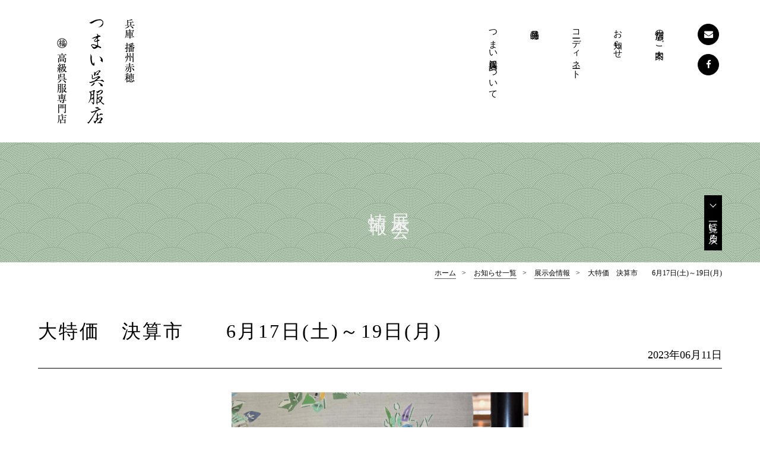

--- FILE ---
content_type: text/html; charset=UTF-8
request_url: https://tsumai.jp/%E5%A4%A7%E7%89%B9%E4%BE%A1%E3%80%80%E6%B1%BA%E7%AE%97%E5%B8%82%E3%80%80%E3%80%806%E6%9C%8817%E6%97%A5%E5%9C%9F%EF%BD%9E19%E6%97%A5%E6%9C%88/
body_size: 6886
content:
<!DOCTYPE html><html dir="ltr" lang="ja" prefix="og: https://ogp.me/ns#" class="no-js"><head><meta charset="UTF-8"><meta name="viewport" content="width=device-width, initial-scale=1"><meta name="format-detection" content="telephone=no"/><link rel="profile" href="http://gmpg.org/xfn/11"><link rel="pingback" href="https://tsumai.jp/xmlrpc.php"><link media="(max-width: 800px)" href="https://tsumai.jp/wp-content/cache/autoptimize/css/autoptimize_e165fdd6bc2e02213beb95ec8cc5c2f2.css" rel="stylesheet"><link media="(min-width: 801px)" href="https://tsumai.jp/wp-content/cache/autoptimize/css/autoptimize_9710c61b3e82f03c6a118cbafa772f1c.css" rel="stylesheet"><link media="all" href="https://tsumai.jp/wp-content/cache/autoptimize/css/autoptimize_781414232e76fe358bd10187d302a049.css" rel="stylesheet"><title>大特価　決算市　　6月17日(土)～19日(月) | つまい呉服店 兵庫播州赤穂の高級呉服専門店</title><link rel="shortcut icon" href="https://tsumai.jp/wp-content/themes/tsumai/images/favicons/favicon.ico" type="image/vnd.microsoft.icon"><link rel="icon" href="https://tsumai.jp/wp-content/themes/tsumai/images/favicons/favicon.ico" type="image/vnd.microsoft.icon"><link rel="apple-touch-icon" sizes="57x57" href="https://tsumai.jp/wp-content/themes/tsumai/images/favicons/apple-touch-icon-57x57.png"><link rel="apple-touch-icon" sizes="60x60" href="https://tsumai.jp/wp-content/themes/tsumai/images/favicons/apple-touch-icon-60x60.png"><link rel="apple-touch-icon" sizes="72x72" href="https://tsumai.jp/wp-content/themes/tsumai/images/favicons/apple-touch-icon-72x72.png"><link rel="apple-touch-icon" sizes="76x76" href="https://tsumai.jp/wp-content/themes/tsumai/images/favicons/apple-touch-icon-76x76.png"><link rel="apple-touch-icon" sizes="114x114" href="https://tsumai.jp/wp-content/themes/tsumai/images/favicons/apple-touch-icon-114x114.png"><link rel="apple-touch-icon" sizes="120x120" href="https://tsumai.jp/wp-content/themes/tsumai/images/favicons/apple-touch-icon-120x120.png"><link rel="apple-touch-icon" sizes="144x144" href="https://tsumai.jp/wp-content/themes/tsumai/images/favicons/apple-touch-icon-144x144.png"><link rel="apple-touch-icon" sizes="152x152" href="https://tsumai.jp/wp-content/themes/tsumai/images/favicons/apple-touch-icon-152x152.png"><link rel="apple-touch-icon" sizes="180x180" href="https://tsumai.jp/wp-content/themes/tsumai/images/favicons/apple-touch-icon-180x180.png"><link rel="icon" type="image/png" href="https://tsumai.jp/wp-content/themes/tsumai/images/favicons/android-chrome-192x192.png" sizes="192x192"><link rel="icon" type="image/png" href="https://tsumai.jp/wp-content/themes/tsumai/images/favicons/favicon-48x48.png" sizes="48x48"><link rel="icon" type="image/png" href="https://tsumai.jp/wp-content/themes/tsumai/images/favicons/favicon-96x96.png" sizes="96x96"><link rel="icon" type="image/png" href="https://tsumai.jp/wp-content/themes/tsumai/images/favicons/favicon-160x160.png" sizes="96x96"><link rel="icon" type="image/png" href="https://tsumai.jp/wp-content/themes/tsumai/images/favicons/favicon-196x196.png" sizes="96x96"><link rel="icon" type="image/png" href="https://tsumai.jp/wp-content/themes/tsumai/images/favicons/favicon-16x16.png" sizes="16x16"><link rel="icon" type="image/png" href="https://tsumai.jp/wp-content/themes/tsumai/images/favicons/favicon-32x32.png" sizes="32x32"><link rel="manifest" href="https://tsumai.jp/wp-content/themes/tsumai/images/favicons/manifest.json"><link rel="mask-icon" href="https://tsumai.jp/wp-content/themes/tsumai/images/favicons/safari-pinned-tab.svg" color="#5bbad5"><meta name="msapplication-TileColor" content="#2d88ef"><meta name="msapplication-TileImage" content="/mstile-144x144.png"><meta name="apple-mobile-web-app-title" content="つまい呉服店"><meta name="application-name" content="つまい呉服店"><meta name="theme-color" content="#ffffff"><title>大特価 決算市 6月17日(土)～19日(月) | つまい呉服店 兵庫播州赤穂の高級呉服専門店</title><meta name="description" content="大特価 決算市 日頃のご愛顧に感謝を致し、大特価 決算市を開催致します。 きもの専門店だからこその高級逸品" /><meta name="robots" content="max-image-preview:large" /><link rel="canonical" href="https://tsumai.jp/%e5%a4%a7%e7%89%b9%e4%be%a1%e3%80%80%e6%b1%ba%e7%ae%97%e5%b8%82%e3%80%80%e3%80%806%e6%9c%8817%e6%97%a5%e5%9c%9f%ef%bd%9e19%e6%97%a5%e6%9c%88/" /><meta name="generator" content="All in One SEO (AIOSEO) 4.7.5" /><meta property="og:locale" content="ja_JP" /><meta property="og:site_name" content="つまい呉服店 | 兵庫播州赤穂の高級呉服専門店" /><meta property="og:type" content="article" /><meta property="og:title" content="大特価 決算市 6月17日(土)～19日(月) | つまい呉服店 兵庫播州赤穂の高級呉服専門店" /><meta property="og:description" content="大特価 決算市 日頃のご愛顧に感謝を致し、大特価 決算市を開催致します。 きもの専門店だからこその高級逸品" /><meta property="og:url" content="https://tsumai.jp/%e5%a4%a7%e7%89%b9%e4%be%a1%e3%80%80%e6%b1%ba%e7%ae%97%e5%b8%82%e3%80%80%e3%80%806%e6%9c%8817%e6%97%a5%e5%9c%9f%ef%bd%9e19%e6%97%a5%e6%9c%88/" /><meta property="article:published_time" content="2023-06-11T14:27:58+00:00" /><meta property="article:modified_time" content="2023-06-11T17:47:07+00:00" /><meta name="twitter:card" content="summary" /><meta name="twitter:title" content="大特価 決算市 6月17日(土)～19日(月) | つまい呉服店 兵庫播州赤穂の高級呉服専門店" /><meta name="twitter:description" content="大特価 決算市 日頃のご愛顧に感謝を致し、大特価 決算市を開催致します。 きもの専門店だからこその高級逸品" /> <script type="application/ld+json" class="aioseo-schema">{"@context":"https:\/\/schema.org","@graph":[{"@type":"Article","@id":"https:\/\/tsumai.jp\/%e5%a4%a7%e7%89%b9%e4%be%a1%e3%80%80%e6%b1%ba%e7%ae%97%e5%b8%82%e3%80%80%e3%80%806%e6%9c%8817%e6%97%a5%e5%9c%9f%ef%bd%9e19%e6%97%a5%e6%9c%88\/#article","name":"\u5927\u7279\u4fa1 \u6c7a\u7b97\u5e02 6\u670817\u65e5(\u571f)\uff5e19\u65e5(\u6708) | \u3064\u307e\u3044\u5449\u670d\u5e97 \u5175\u5eab\u64ad\u5dde\u8d64\u7a42\u306e\u9ad8\u7d1a\u5449\u670d\u5c02\u9580\u5e97","headline":"\u5927\u7279\u4fa1\u3000\u6c7a\u7b97\u5e02\u3000\u30006\u670817\u65e5(\u571f)\uff5e19\u65e5(\u6708)","author":{"@id":"https:\/\/tsumai.jp\/author\/825a921fd51fc7165903d4e257d5f83e0586483e\/#author"},"publisher":{"@id":"https:\/\/tsumai.jp\/#organization"},"image":{"@type":"ImageObject","url":"https:\/\/tsumai.jp\/wp-content\/uploads\/2023\/06\/DSC_0881-2-scaled.jpg","width":2560,"height":1711},"datePublished":"2023-06-11T23:27:58+09:00","dateModified":"2023-06-12T02:47:07+09:00","inLanguage":"ja","mainEntityOfPage":{"@id":"https:\/\/tsumai.jp\/%e5%a4%a7%e7%89%b9%e4%be%a1%e3%80%80%e6%b1%ba%e7%ae%97%e5%b8%82%e3%80%80%e3%80%806%e6%9c%8817%e6%97%a5%e5%9c%9f%ef%bd%9e19%e6%97%a5%e6%9c%88\/#webpage"},"isPartOf":{"@id":"https:\/\/tsumai.jp\/%e5%a4%a7%e7%89%b9%e4%be%a1%e3%80%80%e6%b1%ba%e7%ae%97%e5%b8%82%e3%80%80%e3%80%806%e6%9c%8817%e6%97%a5%e5%9c%9f%ef%bd%9e19%e6%97%a5%e6%9c%88\/#webpage"},"articleSection":"\u304a\u77e5\u3089\u305b, \u5c55\u793a\u4f1a\u60c5\u5831"},{"@type":"BreadcrumbList","@id":"https:\/\/tsumai.jp\/%e5%a4%a7%e7%89%b9%e4%be%a1%e3%80%80%e6%b1%ba%e7%ae%97%e5%b8%82%e3%80%80%e3%80%806%e6%9c%8817%e6%97%a5%e5%9c%9f%ef%bd%9e19%e6%97%a5%e6%9c%88\/#breadcrumblist","itemListElement":[{"@type":"ListItem","@id":"https:\/\/tsumai.jp\/#listItem","position":1,"name":"\u5bb6","item":"https:\/\/tsumai.jp\/","nextItem":"https:\/\/tsumai.jp\/%e5%a4%a7%e7%89%b9%e4%be%a1%e3%80%80%e6%b1%ba%e7%ae%97%e5%b8%82%e3%80%80%e3%80%806%e6%9c%8817%e6%97%a5%e5%9c%9f%ef%bd%9e19%e6%97%a5%e6%9c%88\/#listItem"},{"@type":"ListItem","@id":"https:\/\/tsumai.jp\/%e5%a4%a7%e7%89%b9%e4%be%a1%e3%80%80%e6%b1%ba%e7%ae%97%e5%b8%82%e3%80%80%e3%80%806%e6%9c%8817%e6%97%a5%e5%9c%9f%ef%bd%9e19%e6%97%a5%e6%9c%88\/#listItem","position":2,"name":"\u5927\u7279\u4fa1\u3000\u6c7a\u7b97\u5e02\u3000\u30006\u670817\u65e5(\u571f)\uff5e19\u65e5(\u6708)","previousItem":"https:\/\/tsumai.jp\/#listItem"}]},{"@type":"Organization","@id":"https:\/\/tsumai.jp\/#organization","name":"\u3064\u307e\u3044\u5449\u670d\u5e97","description":"\u5175\u5eab\u64ad\u5dde\u8d64\u7a42\u306e\u9ad8\u7d1a\u5449\u670d\u5c02\u9580\u5e97","url":"https:\/\/tsumai.jp\/"},{"@type":"Person","@id":"https:\/\/tsumai.jp\/author\/825a921fd51fc7165903d4e257d5f83e0586483e\/#author","url":"https:\/\/tsumai.jp\/author\/825a921fd51fc7165903d4e257d5f83e0586483e\/","name":"\u3064\u307e\u3044 \u5449\u670d\u5e97"},{"@type":"WebPage","@id":"https:\/\/tsumai.jp\/%e5%a4%a7%e7%89%b9%e4%be%a1%e3%80%80%e6%b1%ba%e7%ae%97%e5%b8%82%e3%80%80%e3%80%806%e6%9c%8817%e6%97%a5%e5%9c%9f%ef%bd%9e19%e6%97%a5%e6%9c%88\/#webpage","url":"https:\/\/tsumai.jp\/%e5%a4%a7%e7%89%b9%e4%be%a1%e3%80%80%e6%b1%ba%e7%ae%97%e5%b8%82%e3%80%80%e3%80%806%e6%9c%8817%e6%97%a5%e5%9c%9f%ef%bd%9e19%e6%97%a5%e6%9c%88\/","name":"\u5927\u7279\u4fa1 \u6c7a\u7b97\u5e02 6\u670817\u65e5(\u571f)\uff5e19\u65e5(\u6708) | \u3064\u307e\u3044\u5449\u670d\u5e97 \u5175\u5eab\u64ad\u5dde\u8d64\u7a42\u306e\u9ad8\u7d1a\u5449\u670d\u5c02\u9580\u5e97","description":"\u5927\u7279\u4fa1 \u6c7a\u7b97\u5e02 \u65e5\u9803\u306e\u3054\u611b\u9867\u306b\u611f\u8b1d\u3092\u81f4\u3057\u3001\u5927\u7279\u4fa1 \u6c7a\u7b97\u5e02\u3092\u958b\u50ac\u81f4\u3057\u307e\u3059\u3002 \u304d\u3082\u306e\u5c02\u9580\u5e97\u3060\u304b\u3089\u3053\u305d\u306e\u9ad8\u7d1a\u9038\u54c1","inLanguage":"ja","isPartOf":{"@id":"https:\/\/tsumai.jp\/#website"},"breadcrumb":{"@id":"https:\/\/tsumai.jp\/%e5%a4%a7%e7%89%b9%e4%be%a1%e3%80%80%e6%b1%ba%e7%ae%97%e5%b8%82%e3%80%80%e3%80%806%e6%9c%8817%e6%97%a5%e5%9c%9f%ef%bd%9e19%e6%97%a5%e6%9c%88\/#breadcrumblist"},"author":{"@id":"https:\/\/tsumai.jp\/author\/825a921fd51fc7165903d4e257d5f83e0586483e\/#author"},"creator":{"@id":"https:\/\/tsumai.jp\/author\/825a921fd51fc7165903d4e257d5f83e0586483e\/#author"},"image":{"@type":"ImageObject","url":"https:\/\/tsumai.jp\/wp-content\/uploads\/2023\/06\/DSC_0881-2-scaled.jpg","@id":"https:\/\/tsumai.jp\/%e5%a4%a7%e7%89%b9%e4%be%a1%e3%80%80%e6%b1%ba%e7%ae%97%e5%b8%82%e3%80%80%e3%80%806%e6%9c%8817%e6%97%a5%e5%9c%9f%ef%bd%9e19%e6%97%a5%e6%9c%88\/#mainImage","width":2560,"height":1711},"primaryImageOfPage":{"@id":"https:\/\/tsumai.jp\/%e5%a4%a7%e7%89%b9%e4%be%a1%e3%80%80%e6%b1%ba%e7%ae%97%e5%b8%82%e3%80%80%e3%80%806%e6%9c%8817%e6%97%a5%e5%9c%9f%ef%bd%9e19%e6%97%a5%e6%9c%88\/#mainImage"},"datePublished":"2023-06-11T23:27:58+09:00","dateModified":"2023-06-12T02:47:07+09:00"},{"@type":"WebSite","@id":"https:\/\/tsumai.jp\/#website","url":"https:\/\/tsumai.jp\/","name":"\u3064\u307e\u3044\u5449\u670d\u5e97","description":"\u5175\u5eab\u64ad\u5dde\u8d64\u7a42\u306e\u9ad8\u7d1a\u5449\u670d\u5c02\u9580\u5e97","inLanguage":"ja","publisher":{"@id":"https:\/\/tsumai.jp\/#organization"}}]}</script> <link rel='shortlink' href='https://tsumai.jp/?p=1910' /></head><body class="post-template-default single single-post postid-1910 single-format-standard drawer drawer--right drawer--navbarTopGutter"><div id="globalHeader" class="drawer-navbar drawer-navbar--fixed"><header id="siteHeader" class="drawer-container inner"><div id="logo" class="drawer-navbar-header"> <a href="https://tsumai.jp"> <img src="https://tsumai.jp/wp-content/themes/tsumai/images/g_logo.png" alt="兵庫 播州赤穂 つまい呉服店 高級呉服専門店" class="logo pc"/> <img src="https://tsumai.jp/wp-content/themes/tsumai/images/sp_logo.png" alt="兵庫 播州赤穂 つまい呉服店 高級呉服専門店" class="sp"/> </a></div> <button type="button" class="drawer-toggle drawer-hamburger"> <span class="sr-only">toggle navigation</span> <span class="drawer-hamburger-icon"></span> </button><div id="globalNavContainer"><nav id="globalNav" class="drawer-nav"><ul class="drawer-menu drawer-menu--right"><li class="topList sp"><a href="https://tsumai.jp">ホーム</a></li><li class="topList tb  drawer-dropdown"> <a class="drawer-menu-item btnDrop" data-target="#" data-toggle="dropdown" role="button" aria-expanded="false"></a> <a href="https://tsumai.jp/about/" class="drawer-menu-item navParent">つまい呉服店について</a><ul class="drawer-dropdown-menu"><li class="tb pc"><a href="https://tsumai.jp/about/">つまい呉服店について</a></li><li class="tb"><a href="https://tsumai.jp/about/clinic/">きものクリニック</a></li></ul></li><li class="topList tb drawer-dropdown"> <a class="drawer-menu-item btnDrop" data-target="#" data-toggle="dropdown" role="button" aria-expanded="false"></a> <a href="https://tsumai.jp/selected/" class="drawer-menu-item navParent">特選品</a><ul class="drawer-dropdown-menu"><li class="tb"><a href="https://tsumai.jp/cat/formal_kimono/">フォーマル着物</a></li><li class="tb"><a href="https://tsumai.jp/cat/formal_obi/">フォーマル帯</a></li><li class="tb"><a href="https://tsumai.jp/cat/casual_kimono/">おしゃれ着物</a></li><li class="tb"><a href="https://tsumai.jp/cat/casual_obi/">おしゃれ帯</a></li><li class="tb"><a href="https://tsumai.jp/cat/waso_komono/">和装小物</a></li></ul></li><li class="topList tb drawer-dropdown"> <a class="drawer-menu-item btnDrop" data-target="#" data-toggle="dropdown" role="button" aria-expanded="false"></a> <a href="https://tsumai.jp/coordinate/" class="drawer-menu-item navParent">コーディネート</a><ul class="drawer-dropdown-menu"><li class="tb"><a href="https://tsumai.jp/type/formal/">フォーマル</a></li><li class="tb"><a href="https://tsumai.jp/type/casual/">おしゃれ</a></li><li class="tb"><a href="https://tsumai.jp/type/fun/">お愉しみ</a></li></ul></li><li class="topList tb drawer-dropdown"> <a class="drawer-menu-item btnDrop" data-target="#" data-toggle="dropdown" role="button" aria-expanded="false"></a> <a href="https://tsumai.jp/news/" class="drawer-menu-item navParent">お知らせ</a><ul class="drawer-dropdown-menu"><li><a href="https://tsumai.jp/news/information/">お知らせ</a></li><li><a href="https://tsumai.jp/news/event/">展示会情報</a></li></ul></li><li class="topList tb"><a href="https://tsumai.jp/shop/">店舗のご案内</a></li><li class="topList sp"><a href="https://tsumai.jp/privacy/">プライバシーポリシー</a></li><li class="topList mail"><a href="https://tsumai.jp/contact/" class="icon-mail"><i>お問い合わせ</i></a></li><li class="topList fb"><a href="https://www.facebook.com/%E3%81%A4%E3%81%BE%E3%81%84%E5%91%89%E6%9C%8D%E5%BA%97-553066338206320/" class="icon-facebook" target="_blank"><i>Facebook</i></a></li></ul></nav></div></header><div id="subHeader"><header class="inner"><div id="subLogo"> <a href="https://tsumai.jp"> <img src="https://tsumai.jp/wp-content/themes/tsumai/images/sp_logo.png" alt="兵庫 播州赤穂 つまい呉服店 高級呉服専門店"/> </a></div><div id="subNavContainer"><nav id="subNav"><ul><li class="topList"> <a href="https://tsumai.jp/about/">つまい呉服店について</a><ul class="drawer-dropdown-menu"><li class="tb"><a href="https://tsumai.jp/about/">つまい呉服店について</a></li><li class="tb"><a href="https://tsumai.jp/about/clinic/">きものクリニック</a></li></ul></li><li class="topList subNavDropdown"> <a href="https://tsumai.jp/selected/" class="navParent">特選品</a><ul class="subNavMenu"><li class="tb"><a href="https://tsumai.jp/cat/formal_kimono/">フォーマル着物</a></li><li class="tb"><a href="https://tsumai.jp/cat/formal_obi/">フォーマル帯</a></li><li class="tb"><a href="https://tsumai.jp/cat/casual_kimono/">おしゃれ着物</a></li><li class="tb"><a href="https://tsumai.jp/cat/casual_obi/">おしゃれ帯</a></li><li class="tb"><a href="https://tsumai.jp/cat/waso_komono/">和装小物</a></li></ul></li><li class="topList drawer-dropdown"> <a href="https://tsumai.jp/coordinate/" class="navParent">コーディネート</a><ul class="subNavMenu"><li class="tb"><a href="https://tsumai.jp/type/formal/">フォーマル</a></li><li class="tb"><a href="https://tsumai.jp/type/casual/">おしゃれ</a></li><li class="tb"><a href="https://tsumai.jp/type/fun/">お愉しみ</a></li></ul></li><li class="topList subNavDropdown"> <a href="https://tsumai.jp/news/">お知らせ</a><ul class="drawer-dropdown-menu"><li><a href="https://tsumai.jp/news/information/">お知らせ</a></li><li><a href="https://tsumai.jp/news/event/">展示会情報</a></li></ul></li><li class="topList"><a href="https://tsumai.jp/shop/">店舗のご案内</a></li><li class="topList mail"><a href="https://tsumai.jp/contact/" class="icon-mail"><i>お問い合わせ</i></a></li><li class="topList fb"><a href="https://www.facebook.com/%E3%81%A4%E3%81%BE%E3%81%84%E5%91%89%E6%9C%8D%E5%BA%97-553066338206320/" class="icon-facebook" target="_blank"><i>Facebook</i></a></li></ul></nav></div></header></div></div><div id="outerWrap" class="summer"><div id="news" class="container"><header class="pageHeader"><div class="inner"> <span><h2>展示会<br>情報</h2></span><p class="backArchive"><a href="https://tsumai.jp/news">一覧に戻る</a></p></div></header><div id="breadCrumb" class="inner"> <a href="https://tsumai.jp">ホーム</a><i>&gt;</i> <a href="https://tsumai.jp/news/">お知らせ一覧</a><i>&gt;</i> <a href="https://tsumai.jp/news/event/">展示会情報</a><i>&gt;</i> <span>大特価　決算市　　6月17日(土)～19日(月)</span></div><section id="newsContent" class="inner eventSingle"><article id="newsSingle"><header class="contentHeader"><h1>大特価　決算市　　6月17日(土)～19日(月)</h1> <time>2023年06月11日</time></header><div class="inner"><div class="contentInner"><div class="thumbnail land"><a href="#" data-featherlight="https://tsumai.jp/wp-content/uploads/2023/06/DSC_0881-2-scaled.jpg"><div class="centering"><img src="https://tsumai.jp/wp-content/uploads/2023/06/DSC_0881-2-scaled.jpg" alt="大特価　決算市　　6月17日(土)～19日(月)"/></div></a></div><div class="contBody"><p><span style="font-size: 28px;">大特価　決算市　　</span></p><br /><p><span style="font-size: 20px;">日頃のご愛顧に感謝を致し、大特価　決算市を開催致します。</span></p><br /><p><span style="font-size: 20px;">きもの専門店だからこその高級逸品きものも決算大特価！大変お買い得な掘り出し物もございます。</span></p><br /><p><span style="font-size: 20px;">この機会をお見逃しなく、是非一度ご覧くださいませ。</span></p><br /><p><span style="font-size: 20px;">ご好評いただいております着物コーディネートもお愉しみいただきます。</span></p><br /><p><span style="font-size: 20px;">お着物のお直しやお手入れも喜んで承ります。お気軽にお問合せ、ご相談くださいませ。</span></p><br /><p><br /><br /> <span style="font-size: 20px;">◆ 特別価格振袖セット</span><br /><br /> <span style="font-size: 20px;">◆ 特選訪問着・付下げ</span><br /><br /> <span style="font-size: 20px;">◆ 織物…専門店の得意技</span><br /><br /> <span style="font-size: 20px;">◆ ハイセンス着物コーデ</span><br /><br /> <span style="font-size: 20px;">◆ 高品質長襦袢　 etc</span></p></div></div></div></article><div class="pageNav"><span class="prevLink pageNateLink"><a href="https://tsumai.jp/%e3%80%8c%e6%af%8d%e3%81%8b%e3%82%89%e5%a8%98%e3%81%b8%e3%83%bb%e3%83%bb%e3%83%bb%e3%80%8d%e3%80%805%e6%9c%8813%e6%97%a5%e5%9c%9f%ef%bd%9e16%e6%97%a5%e7%81%ab/" rel="prev"><i>古い記事</i></a></span><span class="nextLink pageNateLink"><a href="https://tsumai.jp/%e7%a7%8b%e3%81%ae%e6%96%b0%e4%bd%9c%e3%80%80%e3%81%8d%e3%82%82%e3%81%ae%e5%b1%95%e3%80%80%e3%80%80-%e4%bd%b5%e5%82%ac%e3%80%8c%e7%be%8e%e3%81%97%e3%81%84%e6%8c%af%e8%a2%96%e5%b1%95%e3%80%8d/" rel="next"><i>新しい記事</i></a></span></div></section></div><p id="pageTop" class="inPage"><a href="#siteHeader">ページの先頭へ</a></p><footer id="siteFooter"><div class="inner"><div class="leftBox"><h1><span>兵庫 播州赤穂</span>つまい呉服店</h1><p>〒678-0239 兵庫県赤穂市加里屋2188番地47</p><p class="tel">TEL <span class="syncer-tel" data-number="0791422521">0791-42-2521</span></p><div class="hours"><dl><dt>営業時間</dt><dd>:10:00 - 19:00</dd></dl><dl><dt>定休日</dt><dd>:木曜日</dd></dl><p>各種カード決済承ります。</p></div><div class="fBtn"><p class="facebook"><a href="https://www.facebook.com/%E3%81%A4%E3%81%BE%E3%81%84%E5%91%89%E6%9C%8D%E5%BA%97-553066338206320/" class="icon-facebook" target="_blank">Facebookでも<br>情報を配信しております。</a></p><p class="ryuzen"><a href="http://jtti.jp/ryuzen/" target="_blank"><img src="https://tsumai.jp/wp-content/themes/tsumai/images/ryuzen.png" alt="龍善きもの学院" /></a></p><p class="contact"><a href="https://tsumai.jp/contact/">お問い合わせはこちら</a></p></div></div><div class="rightBox"><nav id="siteMap"><ul><li> <a href="https://tsumai.jp/about/">つまい呉服店について</a><ul><li><a href="https://tsumai.jp/about/">つまい呉服店について</a></li><li><a href="https://tsumai.jp/about/clinic/">きものクリニック</a></li><li><a href="https://tsumai.jp/privacy/">プライバシーポリシー</a></li></ul></li><li><a href="https://tsumai.jp/shop/">店舗のご案内</a></li><li> <a href="https://tsumai.jp/coordinate/">コーディネート</a><ul><li class="tb"><a href="https://tsumai.jp/type/formal/">フォーマル</a></li><li class="tb"><a href="https://tsumai.jp/type/casual/">おしゃれ</a></li><li class="tb"><a href="https://tsumai.jp/type/fun/">お愉しみ</a></li></ul></li></ul><ul><li> <a href="https://tsumai.jp/selected/">特選品</a><ul><li class="tb"><a href="https://tsumai.jp/cat/formal_kimono/">フォーマル着物</a></li><li class="tb"><a href="https://tsumai.jp/cat/formal_obi/">フォーマル帯</a></li><li class="tb"><a href="https://tsumai.jp/cat/casual_kimono/">おしゃれ着物</a></li><li class="tb"><a href="https://tsumai.jp/cat/casual_obi/">おしゃれ帯</a></li><li class="tb"><a href="https://tsumai.jp/cat/waso_komono/">和装小物</a></li></ul></li><li> <a href="https://tsumai.jp/news/">お知らせ</a><ul><li><a href="https://tsumai.jp/news/information/">お知らせ</a></li><li><a href="https://tsumai.jp/news/event/">展示会情報</a></li></ul></li></ul></nav></div></div></footer><p id="copyright"><small>Copyright © 2016 - 2026 兵庫 播州赤穂 つまい呉服店 All Rights Reserved.</small></p></div> <span id="preLoad" class="summer"></span> <script>/*
  (function(i,s,o,g,r,a,m){i['GoogleAnalyticsObject']=r;i[r]=i[r]||function(){
  (i[r].q=i[r].q||[]).push(arguments)},i[r].l=1*new Date();a=s.createElement(o),
  m=s.getElementsByTagName(o)[0];a.async=1;a.src=g;m.parentNode.insertBefore(a,m)
  })(window,document,'script','https://www.google-analytics.com/analytics.js','ga');

  ga('create', 'UA-76258105-10', 'auto');
  ga('send', 'pageview');
*/</script> <script type="text/javascript" src="https://tsumai.jp/wp-content/themes/tsumai/js/jquery-2.1.4.js"></script> <script type="text/javascript" src="https://cdnjs.cloudflare.com/ajax/libs/iScroll/5.1.3/iscroll.js"></script> <script type="text/javascript" src="https://tsumai.jp/wp-content/themes/tsumai/js/drawer.min.js"></script> <script type="text/javascript" src="https://tsumai.jp/wp-content/themes/tsumai/js/dropdown.min.js"></script> <script type="text/javascript" src="https://tsumai.jp/wp-content/themes/tsumai/js/jquery.bxslider.js"></script> <script type="text/javascript" src="https://tsumai.jp/wp-content/themes/tsumai/js/featherlight.min.js"></script> <script type="text/javascript" src="https://tsumai.jp/wp-content/themes/tsumai/js/featherlight.gallery.min.js"></script> <script type="text/javascript">$(document).ready(function(){
 	$('.drawer').drawer();

	//nav fix
	var
	startPos  = 0;
	ghH       = $('#globalHeader').outerHeight();
	subhH     = $('#subHeader').outerHeight();
	wHeight   = $(window).outerHeight();
	scrVal    = $(window).scrollTop();
	isSp      = $('html').css('vertical-align') == 'top';
	$(window).on('scroll',function(){
		var
		scrVal    = $(window).scrollTop();

		if( !isSp ){
			if( scrVal >= subhH * 2 ){
				$('#subHeader').addClass('fixed');
				if ( scrVal > startPos ) {
					$('#subHeader').css('opacity', 0);
				} else if ( scrVal < startPos ) {
					$('#subHeader').css('opacity', 1);
				}
			} else {
				$('#subHeader').removeClass('fixed');
				$('#subHeader').css('opacity', 0);
			}

			startPos = scrVal;
		}

	});
});


$(window).on('load',function(){

 	$('#preLoad').fadeOut(750);
	$('#siteHeader').fadeIn(1500);
	$('#outerWrap').fadeIn(1500);

	var
	$issp  = $('body').css('vertical-align') == 'top';

	//bxslider
	if( $issp ){
		var $pager      = false;
	} else {
		var $pager      = true;
	}
	$('#key ul').bxSlider({
		slideWidth: 1440,
		mode: 'fade',
		minSlides: 1,
		maxSlides: 1,
		moveSlides: 1,
		auto:false,
		slideMargin: 0,
		pager: $pager,
		controls: true
	});

	$('.slideBody').bxSlider({
		mode: 'fade',
		speed: 300,
		minSlides: 1,
		maxSlides: 1,
		moveSlides: 1,
		slideMargin: 40,
		//auto:true,
		pagerCustom: '#thumbContainer'
	});


	//pagetop scroll
	$('#pageTop a').click(function () {
		$('body,html').animate({
		scrollTop: 0
		}, 750);
		return false;
	});

	//OutPage Scroll
	var $url   = $(location).attr('href');
		$shH   = $('#siteHeader').outerHeight();
	if( $url.indexOf('?id=') != -1 ){
		var id = $url.split('?id=');
		var $target = $('#' + id[id.length - 1]);
		if( $target.length ){
			var $pos = $target.offset().top - $shH;
			$('html, body').animate({ scrollTop:$pos }, 500);
		}
	}

	//アイキャッチ画像をキービジュアルの背景画像に変換
	var
	$keyImage   = $('.backGround');
	$bgImg      = $('.bgImg').attr('src');
	$keyImage.each(function(){
		$(this).css({
			'background-image' : 'url(' + $bgImg + ')'
		});
	});


	
	//SPのみ電話番号にリンクをつける
	if( !$issp ){ return false ; }
	var elms = document.getElementsByClassName( "syncer-tel" ) ;
	for( var i=0,l=elms.length; l>i; i++ )
	{
		var elm = elms[i] ;
		var number = elm.getAttribute( "data-number" ) ;
		if( number!=null )
		{
			if( elm.tagName == "A" )
			{
				elm.href = "tel:" + number ;
			}
			else
			{
				var text = elm.innerHTML ;
				elm.innerHTML = '<a href="tel:' + number + '">' + text + '</a>' ;
			}
		}
	}
});



$(window).on('load resize',function(){
 	$('#preLoad').fadeOut(750);
	$('#siteHeader').fadeIn(1500);
	$('#outerWrap').fadeIn(1500);
});</script> </body></html>

--- FILE ---
content_type: text/css
request_url: https://tsumai.jp/wp-content/cache/autoptimize/css/autoptimize_9710c61b3e82f03c6a118cbafa772f1c.css
body_size: 19755
content:
@charset "utf-8";html,body,div,span,applet,object,iframe,h1,h2,h3,h4,h5,h6,p,blockquote,pre,a,abbr,acronym,address,big,cite,code,del,dfn,em,img,ins,kbd,q,s,samp,small,strike,strong,sub,sup,tt,var,b,u,i,center,dl,dt,dd,ol,ul,li,fieldset,form,label,legend,table,caption,tbody,tfoot,thead,tr,th,td,article,aside,canvas,details,embed,figure,figcaption,footer,header,hgroup,menu,nav,output,ruby,section,summary,time,mark,audio,video{margin:0;padding:0;border:0;font-style:normal;font-weight:400;font-size:100%;vertical-align:baseline}article,aside,details,figcaption,figure,footer,header,hgroup,menu,nav,section{display:block}html{overflow-y:scroll;font-size:62.5%}body{font-family:"Times New Roman",Times,"æ¸¸æ˜Žæœ",YuMincho,"ãƒ’ãƒ©ã‚®ãƒŽæ˜Žæœ ProN W3","Hiragino Mincho ProN","HGæ˜ŽæœE","ï¼­ï¼³ ï¼°æ˜Žæœ","ï¼­ï¼³ æ˜Žæœ",serif;vertical-align:middle;overflow-x:hidden}blockquote,q{quotes:none}blockquote:before,blockquote:after,q:before,q:after{content:'';content:none}input,textarea,{margin:0;padding:0}ol,ul{list-style:none}table{border-collapse:collapse;border-spacing:0}caption,th{text-align:left}a:focus{outline:none}strong{font-weight:700}.clearfix:after{content:".";display:block;clear:both;height:0;visibility:hidden}.clearfix{min-height:1px}* html .clearfix{height:1px}.inner:after{content:".";display:block;clear:both;height:0;visibility:hidden;position:relative}.inner{min-height:1px;width:90%;max-width:1280px;margin:0 auto;position:relative}* html .inner{height:1px}a,a:before,a:after{-webkit-transition:all .3s linear;-moz-transition:all .3s linear;-ms-transition:all .3s linear;-o-transition:all .3s linear;transition:all .3s linear}a,a:hover{text-decoration:none}.both{clear:both}.inline_block{display:inline-block;*display:inline;*zoom:1;}img{width:100%;height:auto;vertical-align:bottom}.leftBox,.rightBox{width:50%;-webkit-box-sizing:border-box;-moz-box-sizing:border-box;-ms-box-sizing:border-box;-o-box-sizing:border-box;box-sizing:border-box}.leftBox{float:left}.rightBox{float:right}.sp,#mobMenu{display:block}@media (min-width:801px){.sp,#mobMenu{display:none}}p,li,dt,dd,th,td{font-size:16px;font-size:1.6rem;line-height:1.75;font-weight:400}@font-face{font-family:'FontAwesome';src:url(//tsumai.jp/wp-content/themes/tsumai/./fonts/font-awesome/fontawesome-webfont.eot?v=4.5.0);src:url(//tsumai.jp/wp-content/themes/tsumai/./fonts/font-awesome/fontawesome-webfont.eot?#iefix&v=4.5.0) format('embedded-opentype'),url(//tsumai.jp/wp-content/themes/tsumai/./fonts/font-awesome/fontawesome-webfont.woff2?v=4.5.0) format('woff2'),url(//tsumai.jp/wp-content/themes/tsumai/./fonts/font-awesome/fontawesome-webfont.woff?v=4.5.0) format('woff'),url(//tsumai.jp/wp-content/themes/tsumai/./fonts/font-awesome/fontawesome-webfont.ttf?v=4.5.0) format('truetype'),url(//tsumai.jp/wp-content/themes/tsumai/./fonts/font-awesome/fontawesome-webfont.svg?v=4.5.0#fontawesomeregular) format('svg');font-weight:400;font-style:normal}.icon-facebook:before{font-family:'FontAwesome';content:"\f09a"}.icon-mail:before{font-family:'FontAwesome';content:"\f0e0"}@keyframes anime1{0%{opacity:.5}20%{opacity:0}100%{opacity:.7}}#siteHeader{height:240px;z-index:12;display:none}#siteHeader #logo{width:140px;height:180px;padding:30px;float:left}#siteHeader #logo a{display:block;color:#000;text-decoration:none;width:100%;height:100%;-webkit-transition:all .3s linear;-moz-transition:all .3s linear;-ms-transition:all .3s linear;-o-transition:all .3s linear;transition:all .3s linear;position:relative;text-align:center}#siteHeader #logo a img.logo{position:absolute;left:0;top:0;margin:0;width:auto;height:180px}#siteHeader #logo a:hover{opacity:.7}#siteHeader #logo h1{font-size:1.8rem;-ms-writing-mode:tb-rl;-webkit-writing-mode:vertical-rl;writing-mode:vertical-rl;float:right;line-height:18px}#siteHeader #logo h2{font-size:1.8rem;-ms-writing-mode:tb-rl;-webkit-writing-mode:vertical-rl;writing-mode:vertical-rl;float:left;text-align:right;height:100%;line-height:18px}#globalNav{float:right;margin:40px 0 0;width:420px}#globalNav ul li{height:200px;display:inline-block;text-align:left;margin-left:2em;float:left;margin:0 5px;padding:0;width:60px;line-height:60px;font-size:1.5rem;-webkit-box-sizing:border-box;-moz-box-sizing:border-box;-ms-box-sizing:border-box;-o-box-sizing:border-box;box-sizing:border-box;position:relative;-webkit-transition:all .4s linear;-moz-transition:all .4s linear;-ms-transition:all .4s linear;-o-transition:all .4s linear;transition:all .4s linear;left:0;top:0}#globalNav ul li.tb{-ms-writing-mode:tb-rl;-webkit-writing-mode:vertical-rl;writing-mode:vertical-rl}#globalNav ul li.mail,#globalNav ul li.fb{-ms-writing-mode:lr-tb;-webkit-writing-mode:inherit;writing-mode:inherit;text-align:right;line-height:1;height:auto;margin-bottom:15px}#globalNav ul li.mail i,#globalNav ul li.fb i{display:none}#globalNav ul li a{padding:0;text-decoration:none;color:#000;-webkit-transition:all .3s linear;-moz-transition:all .3s linear;-ms-transition:all .3s linear;-o-transition:all .3s linear;transition:all .3s linear;position:relative;z-index:1;display:inline-block;left:0;top:0}#globalNav ul li a.btnDrop{display:none}#globalNav ul li a:hover{opacity:1}#globalNav ul li a:before{color:#fff;border:1px solid #000;background-color:#000;display:block;width:34px;height:34px;text-align:center;line-height:34px;-webkit-border-radius:100%;-moz-border-radius:100%;border-radius:100%}#globalNav ul li a:after{content:"";position:absolute;width:1px;height:0;background-color:#666;top:0;right:10px;-webkit-transition:all .4s linear;-moz-transition:all .4s linear;-ms-transition:all .4s linear;-o-transition:all .4s linear;transition:all .4s linear;z-index:2}#globalNav ul li a:hover:after{height:100%}#globalNav ul li a.icon-mail:hover:after,#globalNav ul li a.icon-facebook:hover:after{height:0}#globalNav ul li a.icon-mail:hover:before,#globalNav ul li a.icon-facebook:hover:before{background-color:#fff;border:1px solid #000;color:#000}#globalNav ul li ul{position:absolute;width:auto;height:auto;display:block;background-color:#222;top:40px;right:0;opacity:0;pointer-events:none;-webkit-transition:all .4s linear;-moz-transition:all .4s linear;-ms-transition:all .4s linear;-o-transition:all .4s linear;transition:all .4s linear;z-index:9999;padding:10px;margin:20px auto 0}#globalNav ul li ul:before{content:"";width:0;height:0;border:10px solid transparent;border-bottom:10px solid #222;position:absolute;top:-20px;right:20px}#globalNav ul li:hover ul{opacity:1;pointer-events:auto;top:50px}#globalNav ul li ul li{margin:0;line-height:40px;width:40px;height:200px}#globalNav ul li ul li a{background-color:#222;color:#fff;margin:0 0 20px}#globalNav ul li ul li a:after{right:0}@media (min-width:801px){#globalNav li.sp,.drawer-dropdown-menu,.drawer-navbar .drawer-hamburger{display:none}}#subHeader{position:fixed;top:0;left:0;width:100%;background-color:#fff;z-index:10;-webkit-transition:all .4s linear;-moz-transition:all .4s linear;-ms-transition:all .4s linear;-o-transition:all .4s linear;transition:all .4s linear;opacity:0;-webkit-box-shadow:0px -10px 50px 0px rgba(0,0,0,.5);-moz-box-shadow:0px -10px 50px 0px rgba(0,0,0,.5);-ms-box-shadow:0px -10px 50px 0px rgba(0,0,0,.5);-o-box-shadow:0px -10px 50px 0px rgba(0,0,0,.5);box-shadow:0px -10px 50px 0px rgba(0,0,0,.5)}#subHeader.fixed{z-index:15}#subLogo{width:140px;height:auto;float:left;padding:30px 0}#subLogo a{display:block;color:#000;text-decoration:none;width:100%;height:100%;-webkit-transition:all .4s linear;-moz-transition:all .4s linear;-ms-transition:all .4s linear;-o-transition:all .4s linear;transition:all .4s linear;position:relative;text-align:center}#subLogo a img.logo{position:absolute;left:0;top:0;margin:0;width:auto;height:180px}#subLogo a:hover{opacity:.7}#subNavContainer{max-width:calc(100% - 180px);width:100%;float:right}#subNav ul{letter-spacing:-.4em;text-align:right;padding-top:30px}#subNav ul li{display:inline-block;letter-spacing:normal;padding:0 10px 10px;position:relative}#subNav ul li a{padding:0;text-decoration:none;color:#000;-webkit-transition:all .3s linear;-moz-transition:all .3s linear;-ms-transition:all .3s linear;-o-transition:all .3s linear;transition:all .3s linear;position:relative;z-index:1;display:inline-block;left:0;top:0;font-size:14px}#subNav ul li a.btnDrop{display:none}#subNav ul li a:hover{opacity:1}#subNav ul li a:before{color:#fff;border:1px solid #000;background-color:#000;display:block;width:25px;height:25px;text-align:center;line-height:25px;-webkit-border-radius:100%;-moz-border-radius:100%;border-radius:100%}#subNav ul li a:after{content:"";position:absolute;width:0;height:1px;background-color:#666;bottom:0;left:0;-webkit-transition:all .3s linear;-moz-transition:all .3s linear;-ms-transition:all .3s linear;-o-transition:all .3s linear;transition:all .3s linear;z-index:2}#subNav ul li a:hover:after{width:100%}#subNav ul li a.icon-mail:after,#subNav ul li a.icon-facebook:after{content:none}#subNav ul li a.icon-mail:hover:before,#subNav ul li a.icon-facebook:hover:before{background-color:#fff;border:1px solid #000;color:#000}#subNav ul li.mail,#subNav ul li.fb{line-height:1;padding:0 0 0 5px}#subNav ul li.mail a,#subNav ul li.fb a{font-size:12px;padding:0}#subNav ul li i{display:none}#subNav ul li ul{position:absolute;width:180px;height:auto;display:block;background-color:#222;top:40px;left:0;opacity:0;pointer-events:none;-webkit-transition:all .4s linear;-moz-transition:all .4s linear;-ms-transition:all .4s linear;-o-transition:all .4s linear;transition:all .4s linear;z-index:9999;padding:15px;margin:20px auto 0;text-align:left}#subNav ul li ul:before{content:"";width:0;height:0;border:10px solid transparent;border-bottom:10px solid #222;position:absolute;top:-20px;left:20px}#subNav ul li:hover ul{opacity:1;pointer-events:auto;top:15px;left:0;position:absolute;z-index:100}#subNav ul li ul li{margin:0;line-height:1.5;width:100%;height:auto;padding:0;display:block}#subNav ul li ul li a{background-color:#222;color:#fff;margin:0;display:block;padding:5px 0}#subNav ul li ul li a:after{right:0}@media (min-width:1100px){#subNav ul li{padding:0 10px 10px}#subNav ul li a{font-size:16px}#subNav ul li.mail,#subNav ul li.fb{display:inline-block}}#outerWrap{display:none;position:relative;z-index:1;clear:both}#container{padding:0}#pageTop{text-align:center;padding:0 0 40px;font-size:1.3rem}#pageTop a{display:block;position:relative;color:#111;text-decoration:none;padding:40px 0 0;margin:0 auto;width:130px;text-align:center;-webkit-transition:all .3s linear;-moz-transition:all .3s linear;-ms-transition:all .3s linear;-o-transition:all .3s linear;transition:all .3s linear}#pageTop a:hover{opacity:.7}#pageTop a:before{content:"";width:20px;height:20px;border-left:2px solid #111;border-top:2px solid #111;position:absolute;z-index:100;left:50%;top:0;margin:15px 0 0 -11px;-webkit-transition:all .3s linear;-moz-transition:all .3s linear;-ms-transition:all .3s linear;-o-transition:all .3s linear;transition:all .3s linear;-webkit-transform:rotate(45deg);-moz-transform:rotate(45deg);-ms-transform:rotate(45deg);-o-transform:rotate(45deg);transform:rotate(45deg)}#pageTop a:hover:before{margin:10px 0 0 -11px;border-left:2px solid #41447d;border-top:2px solid #41447d}#siteFooter{background-image:url(//tsumai.jp/wp-content/themes/tsumai/./images/key_bg.png);background-size:200px auto;color:#fff;padding:40px 0}#siteFooter *,#siteFooter *:before,#siteFooter *:after{-moz-box-sizing:border-box;-webkit-box-sizing:border-box;box-sizing:border-box}#siteFooter h1{font-size:2.4rem}#siteFooter h1 span{font-size:1.8rem;display:inline-block;padding:0 30px 0 0}#siteFooter .leftBox p{font-size:15px}#siteFooter .hours{display:-webkit-box;display:-moz-box;display:-webkit-flexbox;display:-moz-flexbox;display:-ms-flexbox;display:-webkit-flex;display:-moz-flex;display:flex;overflow:hidden;-webkit-flex-wrap:wrap;-moz-flex-wrap:wrap;-ms-flex-wrap:wrap;flex-wrap:wrap}#siteFooter dl{display:-webkit-box;display:-moz-box;display:-webkit-flexbox;display:-moz-flexbox;display:-ms-flexbox;display:-webkit-flex;display:-moz-flex;display:flex;margin-right:20px}#siteFooter dl+p{width:100%}#siteFooter p.tel{font-size:24px;letter-spacing:.05em}#siteFooter .fBtn{display:-webkit-box;display:-moz-box;display:-webkit-flexbox;display:-moz-flexbox;display:-ms-flexbox;display:-webkit-flex;display:-moz-flex;display:flex;-webkit-flex-wrap:wrap;-moz-flex-wrap:wrap;-ms-flex-wrap:wrap;flex-wrap:wrap;-webkit-justify-content:space-between;-moz-justify-content:space-between;justify-content:space-between;margin:15px 0 0;max-width:475px;width:100%}#siteFooter .fBtn p{display:block;width:230px;height:50px;margin-bottom:15px}#siteFooter .fBtn p a,#siteFooter .fBtn p a:before,#siteFooter .fBtn p a:after{-webkit-transition:all .3s linear;-moz-transition:all .3s linear;-ms-transition:all .3s linear;-o-transition:all .3s linear;transition:all .3s linear;display:block}#siteFooter .fBtn p a:hover{opacity:.7}#siteFooter .fBtn p.contact a{width:100%;height:50px;line-height:50px;padding:0 10px 0 40px;background-image:url(//tsumai.jp/wp-content/themes/tsumai/./images/contact.jpg);background-size:480px auto;text-decoration:none;color:#fff;position:relative}#siteFooter .fBtn p.contact a:before{content:"";width:8px;height:8px;border-right:2px solid #fff;border-top:2px solid #fff;position:absolute;z-index:100;left:15px;top:50%;margin:-5px 0 0;-webkit-transform:rotate(45deg);-moz-transform:rotate(45deg);-ms-transform:rotate(45deg);-o-transform:rotate(45deg);transform:rotate(45deg)}#siteFooter .fBtn .facebook{line-height:15px}#siteFooter .fBtn .facebook a{background-color:#3765a3;color:#fff;text-decoration:none;font-size:1.4rem;position:relative;display:block;padding:10px 0 10px 40px}#siteFooter .fBtn .facebook a:hover{color:#fff;opacity:.7}#siteFooter .fBtn .facebook a:before{font-family:'FontAwesome';content:"\f09a";border:none;font-size:24px;position:absolute;left:10px;top:10px;line-height:30px;-webkit-transform:rotate(0deg);-moz-transform:rotate(0deg);-ms-transform:rotate(0deg);-o-transform:rotate(0deg);transform:rotate(0deg)}#siteFooter .fBtn .ryuzen{background-color:#f0eddf}#siteFooter .fBtn .ryuzen a{display:-webkit-box;display:-moz-box;display:-webkit-flexbox;display:-moz-flexbox;display:-ms-flexbox;display:-webkit-flex;display:-moz-flex;display:flex;-webkit-box-align:center;-moz-box-align:center;-webkit-align-items:center;-moz-align-items:center;align-items:center;-webkit-justify-content:center;-moz-justify-content:center;justify-content:center;height:100%}#siteFooter .fBtn .ryuzen img{width:75%}#siteFooter ul{width:50%;float:left}#siteFooter ul li{margin:5px 0;clear:both}#siteFooter ul li ul{width:100%;padding:0 0 0 20px;-webkit-box-sizing:border-box;-moz-box-sizing:border-box;-ms-box-sizing:border-box;-o-box-sizing:border-box;box-sizing:border-box}#siteFooter ul li a{color:#fff;text-decoration:none;font-size:1.4rem;position:relative;padding:0 0 0 30px;display:block;-webkit-transition:all .3s linear;-moz-transition:all .3s linear;-ms-transition:all .3s linear;-o-transition:all .3s linear;transition:all .3s linear}#siteFooter ul li a:hover{color:#5c6d90}#siteFooter ul li a:before{content:"";width:7px;height:7px;border-right:2px solid #fff;border-top:2px solid #fff;position:absolute;z-index:100;left:12px;top:50%;margin:-4px 0 0;-webkit-transition:all .3s linear;-moz-transition:all .3s linear;-ms-transition:all .3s linear;-o-transition:all .3s linear;transition:all .3s linear;-webkit-transform:rotate(45deg);-moz-transform:rotate(45deg);-ms-transform:rotate(45deg);-o-transform:rotate(45deg);transform:rotate(45deg)}#copyright{text-align:center;font-size:1.3rem;padding:20px 0;background:#222;color:#777;border-top:1px solid rgba(215,196,187,.1)}#preLoad{position:absolute;width:60px;height:60px;border-radius:50%;border:1px solid #41447d;border-right-color:transparent;animation:spin 1s linear infinite;top:0;bottom:0;left:0;right:0;margin:auto;z-index:1000}@keyframes spin{0%{transform:rotate(0deg)}50%{transform:rotate(180deg)}100%{transform:rotate(360deg)}}@media all and (-ms-high-contrast:none){#siteFooter p.contact a{height:auto;line-height:1.5;padding:15px 20px 5px 60px}}
.bx-wrapper{position:relative;margin:0 auto;padding:0}.bx-wrapper img{max-width:100%;display:block}.bx-wrapper .bx-controls-auto,.bx-wrapper .bx-pager{position:absolute;bottom:-30px;width:100%}.bx-wrapper .bx-loading{min-height:50px;height:100%;width:100%;position:absolute;top:0;left:0;z-index:2000}.bx-wrapper .bx-pager{text-align:center;font-size:.85em;font-family:Arial;font-weight:700;color:#666;padding-top:20px}.bx-wrapper .bx-controls-auto .bx-controls-auto-item,.bx-wrapper .bx-pager .bx-pager-item{display:inline-block}.bx-wrapper .bx-pager.bx-default-pager a{background:#666;text-indent:-9999px;display:block;width:10px;height:10px;margin:0 5px;outline:0;-moz-border-radius:5px;-webkit-border-radius:5px;border-radius:5px;-webkit-transition:all 0s linear;-moz-transition:all 0s linear;-ms-transition:all 0s linear;-o-transition:all 0s linear;transition:all 0s linear}.bx-wrapper .bx-next:before,.bx-wrapper .bx-prev:before{content:"";width:12px;height:12px;position:absolute;left:50%;top:50%}.bx-wrapper .bx-pager.bx-default-pager a.active,.bx-wrapper .bx-pager.bx-default-pager a:hover{background:#000}.bx-wrapper .bx-prev:before{border-left:2px solid #000;border-top:2px solid #000;margin:-6px 0 0 -2px;-webkit-transform:rotate(-45deg);-moz-transform:rotate(-45deg);-ms-transform:rotate(-45deg);-o-transform:rotate(-45deg);transform:rotate(-45deg)}.bx-wrapper .bx-next:before{border-right:2px solid #000;border-bottom:2px solid #000;margin:-6px 0 0 -12px;-webkit-transform:rotate(-45deg);-moz-transform:rotate(-45deg);-ms-transform:rotate(-45deg);-o-transform:rotate(-45deg);transform:rotate(-45deg)}.bx-wrapper .bx-next,.bx-wrapper .bx-prev{margin:0;background-color:#f7f7f7;position:relative}.bx-wrapper .bx-next{right:0}.bx-wrapper .bx-prev{left:0}.bx-wrapper .bx-next:hover,.bx-wrapper .bx-prev:hover{background-color:#000}.bx-wrapper .bx-prev:hover:before{border-left:2px solid #fff;border-top:2px solid #fff}.bx-wrapper .bx-next:hover:before{border-right:2px solid #fff;border-bottom:2px solid #fff}.bx-wrapper .bx-controls-direction a{position:absolute;top:50%;margin-top:-16px;outline:0;width:32px;height:32px;text-indent:-9999px;z-index:9999}.bx-wrapper .bx-controls-direction a.disabled{display:none}.bx-wrapper .bx-controls-auto{text-align:center}.bx-wrapper .bx-controls-auto .bx-start{display:block;text-indent:-9999px;width:10px;height:11px;outline:0;background:url(//tsumai.jp/wp-content/themes/tsumai/css/pc/../../common/js/images/controls.png) -86px -11px no-repeat;margin:0 3px}.bx-wrapper .bx-controls-auto .bx-start.active,.bx-wrapper .bx-controls-auto .bx-start:hover{background-position:-86px 0}.bx-wrapper .bx-controls-auto .bx-stop{display:block;text-indent:-9999px;width:9px;height:11px;outline:0;background:url(//tsumai.jp/wp-content/themes/tsumai/css/pc/../../common/js/images/controls.png) -86px -44px no-repeat;margin:0 3px}.bx-wrapper .bx-controls-auto .bx-stop.active,.bx-wrapper .bx-controls-auto .bx-stop:hover{background-position:-86px -33px}.bx-wrapper .bx-controls.bx-has-controls-auto.bx-has-pager .bx-pager{text-align:left;width:80%}.bx-wrapper .bx-controls.bx-has-controls-auto.bx-has-pager .bx-controls-auto{right:0;width:35px}.bx-wrapper .bx-caption{position:absolute;bottom:0;left:0;background:#666\9;width:100%}.bx-wrapper .bx-caption span{color:#fff;font-family:Arial;display:block;font-size:.85em;padding:10px}@media all{.featherlight{display:none;position:fixed;top:0;right:0;bottom:0;left:0;z-index:2147483647;text-align:center;white-space:nowrap;cursor:pointer;background:#333;background:rgba(0,0,0,0)}.featherlight:last-of-type{background:rgba(0,0,0,.8)}.featherlight:before{content:'';display:inline-block;height:100%;vertical-align:middle;margin-right:-.25em}.featherlight .featherlight-content{position:relative;text-align:left;vertical-align:middle;display:inline-block;overflow:auto;padding:25px 25px 0;border-bottom:25px solid transparent;min-width:30%;margin-left:5%;margin-right:5%;max-height:95%;background:#fff;cursor:auto;white-space:normal}.featherlight .featherlight-inner{display:block}.featherlight .featherlight-close-icon{position:absolute;z-index:9999;top:0;right:0;line-height:25px;width:25px;cursor:pointer;text-align:center;font-family:Arial,sans-serif;background:#fff;background:rgba(255,255,255,.3);color:#000}.featherlight .featherlight-image{width:100%}.featherlight-iframe .featherlight-content{border-bottom:0;padding:0}.featherlight iframe{border:0}}@media only screen and (max-width:1024px){.featherlight .featherlight-content{margin-left:10px;margin-right:10px;max-height:98%;padding:10px 10px 0;border-bottom:10px solid transparent}}@media all{.featherlight-next,.featherlight-previous{display:block;position:absolute;top:25px;right:25px;bottom:0;left:80%;cursor:pointer;-webkit-touch-callout:none;-webkit-user-select:none;-khtml-user-select:none;-moz-user-select:none;-ms-user-select:none;user-select:none;background:rgba(0,0,0,0)}.featherlight-previous{left:25px;right:80%}.featherlight-next:hover,.featherlight-previous:hover{background:rgba(0,0,0,.25)}.featherlight-next span,.featherlight-previous span{display:none;position:absolute;top:50%;left:5%;width:82%;text-align:center;font-size:80px;line-height:80px;margin-top:-40px;text-shadow:0 0 5px #fff;color:#fff;font-style:normal;font-weight:400}.featherlight-next span{right:5%;left:auto}.featherlight-next:hover span,.featherlight-previous:hover span{display:inline-block}.featherlight-loading .featherlight-next,.featherlight-loading .featherlight-previous{display:none}}@media only screen and (max-device-width:1024px){.featherlight-next:hover,.featherlight-previous:hover{background:0 0}.featherlight-next span,.featherlight-previous span{display:block}}@media only screen and (max-width:1024px){.featherlight-next,.featherlight-previous{top:10px;right:10px;left:85%}.featherlight-previous{left:10px;right:85%}.featherlight-next span,.featherlight-previous span{margin-top:-30px;font-size:40px}}.featherlight .featherlight-content{overflow:hidden}.featherlight .featherlight-close-icon{text-indent:-9999em;background:#111}.featherlight .featherlight-close-icon:before,.featherlight .featherlight-close-icon:after{content:"";top:-8px;bottom:0;margin:auto;width:10px;height:25px;position:absolute;z-index:100;margin:auto}.featherlight .featherlight-close-icon:before{border-right:2px solid #fff;right:10px;-webkit-transform:rotate(45deg);-moz-transform:rotate(45deg);-ms-transform:rotate(45deg);-o-transform:rotate(45deg);transform:rotate(45deg)}.featherlight .featherlight-close-icon:after{border-left:2px solid #fff;left:10px;-webkit-transform:rotate(-45deg);-moz-transform:rotate(-45deg);-ms-transform:rotate(-45deg);-o-transform:rotate(-45deg);transform:rotate(-45deg)}.container{height:100%}.container *,.container *:before,.container *:after{-moz-box-sizing:border-box;-webkit-box-sizing:border-box;box-sizing:border-box}#breadCrumb{font-size:12px;font-size:1.2rem;padding:10px 0;text-align:right;background:#fff;position:relative;z-index:10;max-width:1280px;margin:auto}#breadCrumb i{margin:0 10px}#breadCrumb span{color:#000}#breadCrumb a{color:#000;display:inline-block;padding:0;border-bottom:1px solid #666}#breadCrumb a:hover{color:#797cad;border-bottom:1px solid #797cad}input[type=text],input[type=password],input[type=email],textarea,select{padding:5px 10px;border:1px solid #ddd;border-radius:0;vertical-align:top;display:inline-block;-webkit-transition:all .2s linear;-moz-transition:all .2s linear;-ms-transition:all .2s linear;-o-transition:all .2s linear;transition:all .2s linear;outline:none;-webkit-box-sizing:border-box;-moz-box-sizing:border-box;-ms-box-sizing:border-box;-o-box-sizing:border-box;box-sizing:border-box}input[type=text],input[type=email],select{height:35px}input[type=text]:focus,input[type=email]:focus,select:focus,textarea:focus{border:1px solid #c75459}input[type=submit],input[type=reset]{color:#fff;font-family:"メイリオ",Meiryo,"ヒラギノ角ゴ Pro W3","Hiragino Kaku Gothic Pro",Osaka,"ＭＳ Ｐゴシック","MS PGothic",sans-serif;-webkit-transition:all .2s linear;-moz-transition:all .2s linear;-o-transition:all .2s linear;transition:all .2s linear;padding:0}.btn{cursor:pointer;position:relative;z-index:2;overflow:hidden;width:100%;height:auto;-webkit-transition:all .2s linear;-moz-transition:all .2s linear;-o-transition:all .2s linear;transition:all .2s linear;padding:0;font-size:16px;font-size:1.6rem;line-height:30px;line-height:3rem;margin:0 auto;display:inline-block;letter-spacing:normal;border:1px solid #000;background:0 0;max-width:320px}.btn:before{content:"";background:#000;width:0;height:100%;position:absolute;bottom:0;top:0;left:0;right:0;margin:auto;-webkit-transition:all .2s linear;-moz-transition:all .2s linear;-o-transition:all .2s linear;transition:all .2s linear;z-index:-1}.btn:hover{background:0 0}.btn:hover:before{width:100%}.btn input[type=submit],.btn input[type=reset]{cursor:pointer;border:none;background:0 0;color:#000;font-size:16px;font-size:1.6rem;line-height:30px;line-height:3rem;width:100%;display:inline-block}.btn:hover input[type=submit],.btn:hover input[type=reset]{color:#fff}.btn a{text-align:center;text-decoration:none;cursor:pointer;border:none;display:block;width:100%;background:0 0;font-size:16px;font-size:1.6rem;line-height:30px;line-height:5rem;position:relative;z-index:1;color:#000}.btn:hover a{color:#fff}.dark .btn{border:2px solid #fff}.dark .btn:before{background:#fff}.dark .btn:hover input[type=submit],.dark .btn:hover input[type=reset]{color:#e60012}.dark .btn a{color:#fff}.dark .btn:hover a{color:#e60012}.btnArea{text-align:center;letter-spacing:-.4em;overflow:hidden;width:100%;margin:0 0 60px}.btnArea .btnConfirm,.btnArea .btnBack{width:49%;letter-spacing:normal;display:inline-block;vertical-align:top;max-width:250px}.btnArea span{width:100%;display:inline-block}.btnArea input[type=submit]{font-size:16px;font-size:1.6rem;width:100%;height:auto;display:inline-block;vertical-align:top;line-height:40px;color:#000;cursor:pointer;-webkit-transition:all .2s linear;-moz-transition:all .2s linear;-ms-transition:all .2s linear;-o-transition:all .2s linear;transition:all .2s linear;outline:none}.btnArea input[type=submit]:hover{color:#fff}.btnArea a{font-size:16px;font-size:1.6rem;width:100%;height:auto;display:inline-block;vertical-align:top;line-height:40px;background:0 0;color:#000;cursor:pointer;-webkit-transition:all .2s linear;-moz-transition:all .2s linear;-ms-transition:all .2s linear;-o-transition:all .2s linear;transition:all .2s linear;outline:none;letter-spacing:.1em}.thumbnail{width:100%;position:relative;background:#000}.thumbnail:before{content:"";display:block;padding-top:100%}.thumbnail span,.thumbnail a{overflow:hidden;position:absolute;top:0;left:0;bottom:0;right:0;margin:auto;z-index:1}.thumbnail .centering{position:absolute;top:0;left:0;-webkit-transform:translate(50%,50%);-ms-transform:translate(50%,50%);transform:translate(50%,50%);width:100%;height:100%}.thumbnail img{position:absolute;top:0;left:0;-webkit-transform:translate(-50%,-50%);-ms-transform:translate(-50%,-50%);transform:translate(-50%,-50%)}.thumbnail.port img{width:100%;height:auto}.thumbnail.land img{height:100%;width:auto}.wp-pagenavi{width:100%;text-align:center;margin-bottom:100px;position:relative;letter-spacing:normal}.wp-pagenavi a,.wp-pagenavi span{display:inline-block;font-size:14px;font-family:"Din"}.wp-pagenavi a,.wp-pagenavi a:link,.wp-pagenavi a:visited,.wp-pagenavi a:active{padding:0 12px;margin:3px;text-decoration:none;border:1px solid #666;background:0 0;color:#666;line-height:30px}.wp-pagenavi a:hover{border:1px solid #797cad;color:#797cad}.wp-pagenavi span.pages{padding:4px 8px;margin:3px;font-family:Georgia,serif;font-style:italic;color:#666}.wp-pagenavi span.current{padding:0 12px;margin:0 3px;text-decoration:none;border:1px solid #41447d;background:#41447d;color:#fff;line-height:30px}.wp-pagenavi span.extend{padding:4px 8px;margin:3px;text-decoration:none;border:1px solid #c8c8c2;background:#fcfcfc}.pageNav{overflow:hidden;border-top:1px solid #222}.pageNateLink{font-size:12px;font-size:1.2rem;position:relative;width:auto;height:60px;letter-spacing:normal}.prevLink{float:left}.nextLink{float:right}.pageNateLink a{display:block;padding:0;text-decoration:none;position:relative;z-index:10;border-radius:50%;text-align:left}.prevLink a{padding-left:40px}.nextLink a{padding-right:40px}.pageNateLink a i{width:100%;display:block;margin:auto;line-height:60px;font-size:1.8rem;color:#000;letter-spacing:normal;min-width:4em}.nextLink a i{text-align:right}.pageNateLink a:before,.pageNateLink a:after{content:"";position:absolute;margin:auto;-webkit-transition:all .2s ease-in-out;-moz-transition:all .2s ease-in-out;-o-transition:all .2s ease-in-out;transition:all .2s ease-in-out;z-index:5;-webkit-transform:rotate(45deg);transform:rotate(45deg);top:-2px;bottom:0;left:0;right:0;width:20px;height:20px}.prevLink a:before,.prevLink a:after{left:-80px}.nextLink a:before,.nextLink a:after{right:-80px}.prevLink a:before{border-bottom:2px solid #000}.prevLink a:after{border-left:2px solid #000}.nextLink a:before{border-top:2px solid #000}.nextLink a:after{border-right:2px solid #000}.prevLink:hover a:before,.prevLink:hover a:after{left:-60px}.nextLink:hover a:before,.nextLink:hover a:after{right:-60px}@media all and (-ms-high-contrast:none){.btnArea a{line-height:1.5;padding:10px 0 5px}}
@charset "utf-8";.pageHeader{background-image:url(//tsumai.jp/wp-content/themes/tsumai/css/pc/../../images/seigaiha2.png);background-size:100px auto;background-repeat:repeat;text-align:center;padding:20px 0;background-position:center bottom;background-color:#21314e;background-blend-mode:exclusion}.pageHeader span{display:inline-block;margin:auto}#news .pageHeader span{-ms-writing-mode:tb-rl;-webkit-writing-mode:vertical-rl;writing-mode:vertical-rl}.pageHeader h2{font-size:32px;letter-spacing:.2em;line-height:1.2;margin:0;text-indent:.2em;text-align:left}#contact .pageHeader h2,#clinic .pageHeader h2,#privacy .pageHeader h2{color:#f2f2f2}#news .pageHeader h2{height:5em;margin:0 10px 0 40px;text-align:center;color:#f2f2f2}.keyImage{background-size:cover;background-repeat:no-repeat;text-align:center;padding:0;background-position:center bottom;position:relative;max-width:1440px;margin:auto;width:90%}.keyImage:before{content:"";width:100%;height:0;display:block;padding-top:31.25%}.keyImage .inner{min-width:inherit;display:-webkit-box;display:-moz-box;display:-ms-flexbox;display:-webkit-flex;display:-moz-flex;display:flex;-webkit-justify-content:center;-moz-justify-content:center;justify-content:center;margin:0 auto auto;position:absolute;top:0;left:0;right:0;bottom:auto;align-items:flex-start;height:100%}.keyImage span{display:-webkit-box;display:-moz-box;display:-ms-flexbox;display:-webkit-flex;display:-moz-flex;display:flex;-webkit-justify-content:center;-moz-justify-content:center;justify-content:center;margin:auto 0 auto;padding:20px;width:auto;height:80%;background:#fff;-webkit-box-shadow:0px 10px 10px 0px rgba(0,0,0,.5);-moz-box-shadow:0px 10px 10px 0px rgba(0,0,0,.5);-ms-box-shadow:0px 10px 10px 0px rgba(0,0,0,.5);-o-box-shadow:0px 10px 10px 0px rgba(0,0,0,.5);box-shadow:0px 10px 10px 0px rgba(0,0,0,.5);position:relative;z-index:2;margin:0}.keyImage h2{font-size:26px;line-height:1.25;margin:0;width:1em;padding:0;zoom:100%;-ms-writing-mode:tb-rl;-webkit-writing-mode:vertical-rl;writing-mode:vertical-rl;align-items:flex-start}.keyImage h2 em{font-size:16px;border:1px solid #797cad;padding:5px;margin-bottom:10px;color:#797cad}.keyImage img{display:none}.contentHeader{text-align:left;padding:0 0 10px;border-bottom:1px solid #000}.contentHeader h1{font-size:32px;letter-spacing:.1em;line-height:1.75;margin:20px auto 0}.contentHeader time{font-size:18px;display:block;text-align:right}.contentInner{padding:40px 0}.backArchive{-ms-writing-mode:tb-lr;-webkit-writing-mode:vertical-lr;writing-mode:vertical-lr;position:absolute;right:0;margin:auto;width:30px;bottom:0}.backArchive a{display:inline-block;padding:35px 0 20px;color:#fff;border:1px solid #000;text-decoration:none;background-color:#000;-webkit-transition:all .3s linear;-moz-transition:all .3s linear;-ms-transition:all .3s linear;-o-transition:all .3s linear;transition:all .3s linear;position:relative}.backArchive a:hover{background-color:rgba(255,255,255,.8);color:#000}.backArchive a:before{content:"";width:8px;height:8px;border-right:1px solid #fff;border-bottom:1px solid #fff;position:absolute;z-index:100;left:50%;top:10px;margin:0 0 0 -4px;-webkit-transition:all .3s linear;-moz-transition:all .3s linear;-ms-transition:all .3s linear;-o-transition:all .3s linear;transition:all .3s linear;-webkit-transform:rotate(45deg);-moz-transform:rotate(45deg);-ms-transform:rotate(45deg);-o-transform:rotate(45deg);transform:rotate(45deg)}.backArchive a:hover:before{border-right:1px solid #000;border-bottom:1px solid #000;margin:5px 0 0 -4px}#newsList{margin:0 auto;padding:60px 0;max-width:980px;width:90%;overflow:hidden}.newsHeader{-ms-writing-mode:tb-lr;-webkit-writing-mode:vertical-lr;writing-mode:vertical-lr;width:180px;height:auto;margin:0;position:relative;display:-webkit-box;display:-moz-box;display:-ms-flexbox;display:-webkit-flex;display:-moz-flex;display:flex;-webkit-flex-direction:column;-moz-flex-direction:column;flex-direction:column}.newsHeader h2{font-size:32px;width:1em;letter-spacing:.2em;margin:0 0 0 2em}.newsHeader p{margin:0 auto 0 30px;text-align:center}.newsHeader p a{display:inline-block;padding:35px 0 20px;color:#fff;border:1px solid #000;text-decoration:none;background-color:#000;-webkit-transition:all .3s linear;-moz-transition:all .3s linear;-ms-transition:all .3s linear;-o-transition:all .3s linear;transition:all .3s linear;position:relative}.newsHeader p a:hover{background-color:transparent;color:#000}.newsHeader p a:before{content:"";width:8px;height:8px;border-right:1px solid #fff;border-bottom:1px solid #fff;position:absolute;z-index:100;left:50%;top:10px;margin:0 0 0 -4px;-webkit-transition:all .3s linear;-moz-transition:all .3s linear;-ms-transition:all .3s linear;-o-transition:all .3s linear;transition:all .3s linear;-webkit-transform:rotate(45deg);-moz-transform:rotate(45deg);-ms-transform:rotate(45deg);-o-transform:rotate(45deg);transform:rotate(45deg)}.newsHeader p a:hover:before{border-right:1px solid #000;border-bottom:1px solid #000;margin:5px 0 0 -4px}#newsList h1{margin:0 auto 60px;overflow:hidden;line-height:60px;height:60px;font-size:32px;letter-spacing:.2em;line-height:60px}#newsList .btnArea{width:100%;text-align:right;margin:0 0 60px;display:inline-block;vertical-align:bottom}#newsList .btn a{padding:0 20px}#newsList .lists{margin:0 0 60px;border-top:1px dotted #ddd}#newsList .lists p{border-bottom:1px dotted #ddd;line-height:60px}#newsList ul.lists li{border-bottom:1px dotted #ddd;line-height:60px}#newsList ul.lists li time{width:8em;display:inline-block}#newsList ul.lists li a{display:inline-block;padding:0 0 0 40px;color:#111;text-decoration:none;position:relative}#newsList ul.lists li span{background:#41447d;color:#fff;border:1px solid #41447d;display:inline-block;font-size:12px;line-height:1;padding:5px 10px;-webkit-transition:all .3s linear;-moz-transition:all .3s linear;-ms-transition:all .3s linear;-o-transition:all .3s linear;transition:all .3s linear;margin-left:2em}#newsList ul.lists li a:before{content:"";width:8px;height:8px;border-right:2px solid #111;border-top:2px solid #111;position:absolute;z-index:100;left:10px;top:50%;margin:-5px 0 0;-webkit-transition:all .3s linear;-moz-transition:all .3s linear;-ms-transition:all .3s linear;-o-transition:all .3s linear;transition:all .3s linear;-webkit-transform:rotate(45deg);-moz-transform:rotate(45deg);-ms-transform:rotate(45deg);-o-transform:rotate(45deg);transform:rotate(45deg)}#newsList ul.lists li a:hover:before{left:15px}#newsList ul.lists li a:after{content:"";display:block;width:0;height:1px;background:#222;position:absolute;bottom:15px;left:40px;-webkit-transition:all .3s linear;-moz-transition:all .3s linear;-ms-transition:all .3s linear;-o-transition:all .3s linear;transition:all .3s linear}#newsList ul.lists li a:hover:after{width:calc(100% - 40px)}#postContent{border-bottom:1px solid #444;max-width:980px;margin:0 auto 50px;padding:0 0 50px}#newsSingle{margin:50px auto 100px}#newsSingle .contentInner{font-size:16px;line-height:1.75}#newsSingle .contentInner .contBody{display:inline-block;font-size:18px;letter-spacing:.1em}#newsSingle .contentInner .contBody *{font-family:"Times New Roman",Times,"游明朝",YuMincho,"ヒラギノ明朝 ProN W3","Hiragino Mincho ProN","HG明朝E","ＭＳ Ｐ明朝","ＭＳ 明朝",serif !important}#newsSingle .contentInner .contBody a{color:#444;text-decoration:underline;-webkit-transition:all .3s linear;-moz-transition:all .3s linear;-ms-transition:all .3s linear;-o-transition:all .3s linear;transition:all .3s linear}#newsSingle .contentInner .contBody a:hover{color:#41447d}#newsSingle .contentInner .contBody img{width:auto;height:auto;max-width:100%}#newsSingle .contentInner .thumbnail{margin:0 auto 50px;-webkit-transition:all .3s linear;-moz-transition:all .3s linear;-ms-transition:all .3s linear;-o-transition:all .3s linear;transition:all .3s linear;max-width:500px}#newsSingle .contentInner .thumbnail:before{padding-top:70%}#newsSingle .contentInner .thumbnail a{display:block;width:100%;height:100%;-webkit-transition:all .3s linear;-moz-transition:all .3s linear;-ms-transition:all .3s linear;-o-transition:all .3s linear;transition:all .3s linear;color:#000}#newsSingle .contentInner .thumbnail a:before,#newsSingle .contentInner .thumbnail a:after{content:"";position:absolute;margin:auto;-webkit-transition:all .3s ease-in-out;-moz-transition:all .3s ease-in-out;-o-transition:all .3s ease-in-out;transition:all .3s ease-in-out;z-index:5;opacity:0}#newsSingle .contentInner .thumbnail a:before{width:120px;height:40px;left:0;right:0;top:0;bottom:0;margin:auto;content:"拡大する";color:#fff;text-align:center;font-size:20px;letter-spacing:.1em;text-indent:.1em;line-height:40px;display:inline-block;vertical-align:middle}#newsSingle .contentInner .thumbnail a:after{width:120px;height:40px;border:1px solid #fff;left:0;right:0;top:0;bottom:0}#newsSingle .contentInner .thumbnail a:hover:before,#newsSingle .contentInner .thumbnail a:hover:after{opacity:1}#newsSingle .contentInner .thumbnail img{display:block;-webkit-transition:all .3s linear;-moz-transition:all .3s linear;-ms-transition:all .3s linear;-o-transition:all .3s linear;transition:all .3s linear}#newsSingle .contentInner .thumbnail a:hover img{opacity:.2}.home #keyContainer{height:auto;width:90%;position:relative;padding:0 5% 120px;max-width:inherit;margin:auto}.home #key{width:100%;height:auto;left:0;margin:0}.home #key .bx-viewport li{margin:auto;z-index:1;overflow:hidden}.home #key .bx-viewport li:before{content:"";display:block;padding-top:38%}.home #key .bx-viewport li span{position:absolute;top:0;left:0;-webkit-transform:translate(50%,50%);-ms-transform:translate(50%,50%);transform:translate(50%,50%);width:100%;height:100%}.home #key .bx-viewport li img{position:absolute;top:0;left:0;-webkit-transform:translate(-50%,-50%);-ms-transform:translate(-50%,-50%);transform:translate(-50%,-50%);width:100%;height:auto}.home #key .bx-wrapper .bx-controls-direction a{background:0 0;margin:auto;top:0;bottom:0}.home #key .bx-wrapper .bx-prev:before,.home #key .bx-wrapper .bx-next:before{width:20px;height:20px;margin:auto;top:0;bottom:0}.home #key .bx-wrapper .bx-prev:before{left:auto;right:0;border-left:2px solid #fff;border-top:2px solid #fff}.home #key .bx-wrapper .bx-next:before{left:0;right:auto;border-right:2px solid #fff;border-bottom:2px solid #fff}.home #key .bx-wrapper .bx-prev:hover:before{border-left:2px solid #000;border-top:2px solid #000}.home #key .bx-wrapper .bx-next:hover:before{border-right:2px solid #000;border-bottom:2px solid #000}.home #indexConcept{padding:0 0 60px;max-width:980px;border-bottom:1px solid #444;overflow:hidden;margin:auto;width:90%;display:-webkit-box;display:-moz-box;display:-ms-flexbox;display:-webkit-flex;display:-moz-flex;display:flex;-webkit-justify-content:space-between;-moz-justify-content:space-between;justify-content:space-between;-webkit-flex-wrap:wrap;-moz-flex-wrap:wrap;-ms-flex-wrap:wrap;flex-wrap:wrap}.home #indexConcept .pageNav{width:100%;border-top:none;border-top:1px dashed #ccc;padding:30px 0 0}.home #indexConcept .seasonPageNav .prevLink a{padding-left:60px}.home #indexConcept .seasonPageNav .nextLink a{padding-right:60px}.home #indexConcept div p{letter-spacing:.1em;line-height:2}.home #indexConcept h1{width:100%;font-size:16px;color:#ccc;-webkit-box-ordinal-group:-2;-moz-box-ordinal-group:-2;-webkit-flex-order:-2;-moz-flex-order:-2;-webkit-order:-2;-moz-order:-2;order:-2;margin:0 auto 2em;border-bottom:1px dashed #ccc;text-align:center;padding:0 0 30px}.home #indexConcept .leftBox{width:62%;float:none;-webkit-box-ordinal-group:-1;-moz-box-ordinal-group:-1;-webkit-flex-order:-1;-moz-flex-order:-1;-webkit-order:-1;-moz-order:-1;order:-1}.home #indexConcept .rightBox{width:35%;float:none}.home #indexConcept .rightBox img{width:100%}.home #indexConcept .rightBox .thumbnail:before{padding-top:67%}.home #indexConcept nav{width:100%;text-align:center}.home #indexConcept .backArchive{display:block;position:relative}.home #indexConcept .backArchive a{text-indent:0}.home #newsList{margin:0 auto 60px auto;border-bottom:1px solid #444;display:-webkit-box;display:-moz-box;display:-ms-flexbox;display:-webkit-flex;display:-moz-flex;display:flex;height:100%}.home #newsList ul{margin:0 auto;width:calc(100% - 180px);padding-left:80px;border-top:none}.page article{letter-spacing:.1em}.page article section{margin:40px auto 120px}.page article section h1{font-size:26px}.page article .tableBody{width:100%;letter-spacing:-.4em;max-width:800px}.page article section .leftPane{display:table-cell;display:inline-block;letter-spacing:normal;text-align:center;padding:0;background-position:center;background-repeat:no-repeat;background-size:cover;width:15%;vertical-align:top;height:100%}.page article section .leftPane h1{display:inline-block;letter-spacing:3px;font-size:26px;line-height:1;margin:0 auto;text-indent:.2em;text-align:left;width:100%;-ms-writing-mode:tb-rl;-webkit-writing-mode:vertical-rl;writing-mode:vertical-rl;padding:50px;position:relative;z-index:2;height:auto;vertical-align:top}.page article section .leftPane h1:after{content:"";position:absolute;width:100%;height:100%;left:0;top:0;z-index:-1;background-image:url(//tsumai.jp/wp-content/themes/tsumai/css/pc/../../images/seigaiha2.png);background-size:100px auto;background-repeat:repeat;opacity:.5}.page article section .rightPane{display:table-cell;display:inline-block;letter-spacing:normal;vertical-align:top;padding:0 0 0 40px;width:85%}#aboutContent article .tableBody{max-width:680px;letter-spacing:normal}#aboutContent article .tableBody p{text-indent:1em}#shopContent header{display:block}#shopContent section div{display:inline-block;padding:0 0 20px}#shopContent #sect1{text-align:center}#shopContent #sect1 table{border-collapse:separate;border-spacing:20px;text-align:left}#shopContent #sect1 th{border-bottom:1px solid #797cad;padding:10px 20px;vertical-align:middle;text-align:center}#shopContent #sect1 td{border-bottom:1px solid #41447d;padding:10px 20px;vertical-align:middle}#shopContent #sect1 table+p{margin:10px auto}#shopContent #sect1 ul{display:-webkit-box;display:-moz-box;display:-ms-flexbox;display:-webkit-flex;display:-moz-flex;display:flex;-webkit-justify-content:space-between;-moz-justify-content:space-between;justify-content:space-between;max-width:467px;margin:0 auto}#shopContent #sect1 ul li{width:16.666%}#shopContent #sect1 ul li img{max-width:50px}#shopContent #sect2{text-align:center;margin:40px auto}#shopContent #sect2 dt{display:inline-block;padding:20px 30px 5px;border-bottom:1px solid #797cad;font-weight:700;color:#797cad}#shopContent #sect2 dd{display:block;padding:10px 0}#shopContent #map_canvas{width:100%;margin:0 0 10px}#shopContent #map_canvas:before{content:"";padding-top:60vh;display:block}#shopContent #map_canvas+p{width:100%;text-align:right;font-size:14px}#shopContent #map_canvas+p a{color:#424242;position:relative}#shopContent #map_canvas+p a:before{content:"";width:7px;height:7px;border-right:1px solid #424242;border-top:1px solid #424242;position:absolute;z-index:100;right:calc(100% + 10px);top:50%;margin:-3px 0 0;-webkit-transition:all .3s linear;-moz-transition:all .3s linear;-ms-transition:all .3s linear;-o-transition:all .3s linear;transition:all .3s linear;-webkit-transform:rotate(45deg);-moz-transform:rotate(45deg);-ms-transform:rotate(45deg);-o-transform:rotate(45deg);transform:rotate(45deg)}#shopContent #map_canvas+p a:hover:before{right:calc(100% + 7px)}.catNav{letter-spacing:-.4em;padding:20px 0 120px}.catNav li{display:inline-block;letter-spacing:normal;text-align:center}#about .catNav li,#news .catNav li{width:49%;margin-right:2%}#about .catNav li:last-child,#news .catNav li:last-child{margin-right:0}#coordinate .catNav li{width:32%;margin-right:2%}#coordinate .catNav li:nth-child(3n){margin-right:0}#selected .catNav li{width:18%;margin-right:2.5%}#selected .catNav li:nth-child(5n){margin-right:0}.catNav li a{display:block;padding:20px 0;color:#000;border:1px solid #000;font-size:20px;position:relative;font-weight:700;overflow:hidden}.catNav li a:before{content:"";background-image:url(//tsumai.jp/wp-content/themes/tsumai/css/pc/../../images/seigaiha2.png);background-size:100px auto;background-repeat:repeat;background-position:center bottom;width:100%;height:0;position:absolute;bottom:0;left:0;display:block}.catNav li a:hover:before{height:10px}.itemSingle .contentHeader{text-align:center;border-top:1px solid #000;padding:20px 0 30px;position:relative}.itemSingle .contentHeader h1{max-width:800px;letter-spacing:normal}.itemSingle .contentHeader nav{position:absolute;top:0;right:0;height:40px;line-height:40px;vertical-align:middle;display:inline-block;bottom:0;margin:auto}.itemSingle .contentHeader nav p{display:block}.itemSingle .contentHeader nav p a{border:1px solid #b19693;padding:5px 20px;color:#b19693;display:block;position:relative}.itemSingle .contentHeader nav p a:hover{color:#000}.itemSingle .contentHeader nav p a:before{content:"";background-size:100px auto;background-repeat:repeat;background-position:center bottom;width:0;height:100%;position:absolute;top:0;left:0;display:block;z-index:-1}.itemSingle .contentHeader nav p a:hover:before{width:100%}.itemSingle .mainImage{max-width:800px;margin:0 auto;position:relative}.itemSingle .slideContainer li{background-image:-webkit-linear-gradient(left,rgba(255,255,255,0),rgba(255,255,255,1),rgba(255,255,255,0));background-image:-moz-linear-gradient(left,rgba(255,255,255,0),rgba(255,255,255,1),rgba(255,255,255,0));background-image:-ms-linear-gradient(left,rgba(255,255,255,0),rgba(255,255,255,1),rgba(255,255,255,0));background-image:-o-linear-gradient(left,rgba(255,255,255,0),rgba(255,255,255,1),rgba(255,255,255,0))}.itemSingle .slideContainer li:before,.itemSingle .slideContainer li:after{content:"";position:absolute;left:0;right:0;border:0;height:1px;background-image:-webkit-linear-gradient(left,rgba(186,146,73,0),#b19693,rgba(186,146,73,0));background-image:-moz-linear-gradient(left,rgba(186,146,73,0),#b19693,rgba(186,146,73,0));background-image:-ms-linear-gradient(left,rgba(186,146,73,0),#b19693,rgba(186,146,73,0));background-image:-o-linear-gradient(left,rgba(186,146,73,0),#b19693,rgba(186,146,73,0))}.itemSingle .slideContainer li:before{top:0}.itemSingle .slideContainer li:after{bottom:0}.itemSingle .slideContainer .thumbnail{max-width:500px;margin:20px auto}.itemSingle .slideContainer .thumbnail:before{padding-top:100%}.itemSingle .mainImage a{display:block;background:#000}.itemSingle .mainImage img{max-width:inherit}.itemSingle .mainImage a span:before{content:"";width:100%;height:100%;position:absolute;top:0;left:0;margin:auto;background:rgba(0,0,0,.7);-webkit-transition:all .3s linear;-moz-transition:all .3s linear;-ms-transition:all .3s linear;-o-transition:all .3s linear;transition:all .3s linear;opacity:0;z-index:2}.itemSingle .mainImage a span:after{content:"拡大する";width:100px;height:40px;border:1px solid #fff;color:#fff;position:absolute;top:0;bottom:0;left:0;right:0;margin:auto;display:inline-block;line-height:40px;text-align:center;vertical-align:middle;font-size:16px;-webkit-transition:all .3s linear;-moz-transition:all .3s linear;-ms-transition:all .3s linear;-o-transition:all .3s linear;transition:all .3s linear;opacity:0;z-index:10}.itemSingle .mainImage a:hover span:before,.itemSingle .mainImage a:hover span:after{opacity:1}.itemSingle .mainImage .slideBody p{padding:30px 20px;color:#000;text-align:center;position:relative;background-image:-webkit-linear-gradient(left,rgba(255,255,255,0),rgba(215,196,187,.28),rgba(255,255,255,0));background-image:-moz-linear-gradient(left,rgba(255,255,255,0),rgba(215,196,187,.28),rgba(255,255,255,0));background-image:-ms-linear-gradient(left,rgba(255,255,255,0),rgba(215,196,187,.28),rgba(255,255,255,0));background-image:-o-linear-gradient(left,rgba(255,255,255,0),rgba(215,196,187,.28),rgba(255,255,255,0))}.itemSingle .mainImage .slideBody p:before{content:"";position:absolute;left:0;right:0;border:0;top:0;height:1px;background-image:-webkit-linear-gradient(left,rgba(186,146,73,0),#b19693,rgba(186,146,73,0));background-image:-moz-linear-gradient(left,rgba(186,146,73,0),#b19693,rgba(186,146,73,0));background-image:-ms-linear-gradient(left,rgba(186,146,73,0),#b19693,rgba(186,146,73,0));background-image:-o-linear-gradient(left,rgba(186,146,73,0),#b19693,rgba(186,146,73,0))}.itemSingle .itemDescription{max-width:800px;margin:30px auto;text-align:left}.itemSingle #coordinateSingle .itemDescription span{display:inline-block}.itemSingle #coordinateSingle .itemDescription span strong{line-height:1.5;display:inline-block}.itemSingle .subImage{letter-spacing:-.4em;text-align:center;margin-top:20px}.itemSingle .subImage.multi{text-align:left}.itemSingle .subImage li{display:inline-block;letter-spacing:normal;text-align:center;width:18.4%;vertical-align:top;margin-right:2%;margin-bottom:20px}.itemSingle .subImage li:nth-child(5n),.itemSingle .subImage li:last-child{margin-right:0}.itemSingle .subImage li .thumbnail{border:1px solid #eee}.itemSingle .subImage li .thumbnail span{-webkit-transition:all .3s linear;-moz-transition:all .3s linear;-ms-transition:all .3s linear;-o-transition:all .3s linear;transition:all .3s linear}.itemSingle .subImage li .thumbnail a:hover span{opacity:.7}.itemSingle .subImage li p{padding:10px 0;font-size:14px;text-align:left;line-height:1.5}.itemSingle #thumbContainer li a{display:block;cursor:pointer}.itemSingle .mainImage .bx-wrapper .bx-controls-direction a{background:0 0;bottom:160px;top:inherit}.itemSingle .mainImage .bx-wrapper .bx-prev:before{left:40%}.itemSingle .mainImage .bx-wrapper .bx-next:before{left:60%}.itemSingle .mainImage .bx-wrapper .bx-prev:hover:before{border-left:2px solid #b19693;border-top:2px solid #b19693}.itemSingle .mainImage .bx-wrapper .bx-next:hover:before{border-right:2px solid #b19693;border-bottom:2px solid #b19693}.itemArchive .catTopNav{letter-spacing:-.4em;padding:40px 0 120px}.itemArchive .catTopNav li{display:inline-block;letter-spacing:normal;text-align:center}#coordinateList .catTopNav li{width:32%;margin-right:2%}#selectedList .catTopNav li{width:49%;margin-right:2%;margin-bottom:40px}#coordinateList .catTopNav li:nth-child(3n){margin-right:0}#selectedList .catTopNav li:nth-child(even){margin-right:0}.itemArchive .catTopNav li a{display:block;padding:0;color:#000;font-size:20px;position:relative;font-weight:700;overflow:hidden}.itemArchive .catTopNav li a:before{content:"";background-image:url(//tsumai.jp/wp-content/themes/tsumai/css/pc/../../images/seigaiha2.png);background-size:100px auto;background-repeat:repeat;background-position:center bottom;width:100%;height:100%;position:absolute;top:0;left:0;display:block;opacity:0}.itemArchive .catTopNav li a:hover:before{opacity:1}.itemArchive .catTopNav li a img{width:100%;height:auto}.itemArchive .catTopNav li a h3{position:absolute;z-index:2;background:#fff;-webkit-transition:all .3s linear;-moz-transition:all .3s linear;-ms-transition:all .3s linear;-o-transition:all .3s linear;transition:all .3s linear;width:200px;height:50px;line-height:50px;display:inline-block;vertical-align:baseline;top:0;bottom:0;left:0;margin:auto;font-weight:700}.itemArchive .catTopNav li a h3:before{content:"";display:block;width:100%;height:0;position:absolute;background:#41447d;z-index:-1;-webkit-transition:all .3s linear;-moz-transition:all .3s linear;-ms-transition:all .3s linear;-o-transition:all .3s linear;transition:all .3s linear;-webkit-transition-delay:.15s;-moz-transition-delay:.15s;-o-transition-delay:.15s;transition-delay:.15s;bottom:0;left:0}.itemArchive .catTopNav li a:hover h3:before{height:5px}.taxArchive .itemList{letter-spacing:-.4em;padding:40px 0 120px}.taxArchive .itemList li{width:32%;margin-right:2%;display:inline-block;letter-spacing:normal;text-align:center;vertical-align:top}.taxArchive .itemList li:nth-child(3n){margin-right:0}.taxArchive .itemList li a{display:block;color:#000}.taxArchive .itemList li a .thumbnail{-webkit-transition:all .3s linear;-moz-transition:all .3s linear;-ms-transition:all .3s linear;-o-transition:all .3s linear;transition:all .3s linear;overflow:hidden;border:1px solid #eee}.taxArchive .itemList li a .thumbnail:before{padding-top:67%;background-image:url(//tsumai.jp/wp-content/themes/tsumai/css/pc/../../images/seigaiha2.png)}.taxArchive .itemList li a .thumbnail span{-webkit-transition:all .3s linear;-moz-transition:all .3s linear;-ms-transition:all .3s linear;-o-transition:all .3s linear;transition:all .3s linear}.taxArchive .itemList li a:hover .thumbnail span{opacity:.7}.taxArchive .itemList li p{padding:10px 0}#privacy p{display:block;padding:0;width:90%;max-width:800px;margin:60px auto}#privacy dl{width:90%;margin:50px auto;max-width:800px;display:table}#privacy dt{width:30%;padding:0 20px 0 0;border-right:1px solid #797cad;vertical-align:middle;text-align:left;letter-spacing:0;display:table-cell}#privacy dd{width:70%;padding:0 0 0 20px;text-align:left;vertical-align:middle;letter-spacing:.2em;display:table-cell}#contactContent{padding:30px 0}#entry .pageHeader{margin-bottom:0}#entry .jobCard{padding:10px 60px;margin:20px auto}#entry table{width:100%;border-collapse:separate;border-spacing:10px 10px;margin:20px auto}#entry th{width:30%;padding:10px;border-bottom:1px solid #00b9ff;vertical-align:middle;text-align:center;letter-spacing:.2em}#entry td{width:70%;padding:10px;text-align:left;border-bottom:1px solid #ddd;vertical-align:middle;letter-spacing:.2em}#contactCont .call{font-size:14px;display:inline-block;line-height:50px;vertical-align:middle;letter-spacing:.1em;padding:20px;margin:30px auto;border-bottom:3px solid rgba(91,58,110,1)}#contactCont .call em{font-family:'Volkhov',serif;font-weight:700;font-size:50px;display:inline-block;line-height:50px;vertical-align:middle;letter-spacing:normal;margin-left:10px}#contactCont .call em:before{margin-right:10px}#contactCont .call a{color:#000}.step{overflow:hidden;margin:0 0 60px}.step li{float:left;width:33%;border-top:1px solid #ddd;border-bottom:1px solid #ddd;border-left:1px solid #ddd;line-height:40px;display:inline-block;vertical-align:middle;color:#ddd;position:relative;text-align:center}.step li:last-child{width:34%}.step li:before{content:"";position:absolute;left:100%;top:0;width:0;height:0;border-top:20px solid transparent;border-left:10px solid #ddd;border-bottom:20px solid transparent;z-index:1;margin-left:1px}.step li:after{content:"";position:absolute;left:100%;top:0;width:0;height:0;border-top:20px solid transparent;border-left:10px solid #fff;border-bottom:20px solid transparent;z-index:2}#introComment{font-size:16px}.mw_wp_form_input li.entry,.mw_wp_form_confirm li.conf,.mw_wp_form_complete li.comp{background:#434343;color:#fff;border-top:1px solid #434343;border-bottom:1px solid #434343;border-left:1px solid #434343}.mw_wp_form_input li.entry:before,.mw_wp_form_confirm li.conf:before{border-left:10px solid #fff}.mw_wp_form_input li.entry:after,.mw_wp_form_confirm li.conf:after{border-left:10px solid #434343}.step li.comp,.step li.comp{border-right:1px solid #ddd}.step li.comp:before,.step li.comp:after{border:none}.mw_wp_form_complete .inner{margin:80px auto 150px}.inputArea .call{text-align:left;margin:20px 0 0;padding:20px 0;border-top:1px solid #ddd;display:block}.inputArea .call p{display:block;line-height:1.5;font-size:20px}.inputArea .call .tel{font-size:40px;line-height:1.5;font-weight:700}.inputArea .call .tel span{font-weight:700}.inputArea dl{letter-spacing:-.4em;display:inline-block;width:100%;padding:40px 0 40px;background:#f9f9f9;margin:40px auto;padding:60px}.inputArea dt{width:20%;display:inline-block;letter-spacing:normal;vertical-align:top;line-height:35px;min-height:35px}.inputArea dd{width:80%;display:inline-block;letter-spacing:normal;vertical-align:top;line-height:35px;min-height:35px;text-align:left;padding:0 10px;margin-bottom:20px;border-left:2px solid #434343}.inputArea select{letter-spacing:normal;padding:5px;border:1px solid #ccc;width:100%}.inputArea .half input,.inputArea .half select{width:60px}.mw_wp_form_input .inputArea dt i{font-size:13px;color:red;margin-left:10px}.mw_wp_form_input .inputArea dd i{font-size:12px;color:#555}.mw_wp_form_input .btnArea .btnBack{display:none}.mw_wp_form_confirm .inputArea i{display:none}.mw_wp_form_confirm .inputArea #year+i,.mw_wp_form_confirm .inputArea #month+i,.mw_wp_form_confirm .inputArea #day+i{display:inline-block}.mw_wp_form_confirm .btnArea .btnConfirm{margin-right:2%}.mw_wp_form_confirm .inputArea dt{color:#434343;border-bottom:1px solid #ccc;padding:0;margin:0}.mw_wp_form_confirm .inputArea dd{border-bottom:1px solid #ccc;padding:0 10px;margin:0}.mw_wp_form .inputArea .error{color:#fff;background:red;display:inline-block;padding:0 10px;font-size:11px;vertical-align:top}.mw_wp_form .brn{max-width:320px}.mw_wp_form .brn input{padding:20px 0}.mw_wp_form_input .caution{display:block;line-height:1.5;width:100%;background:rgba(215,196,187,.28);font-size:20px;padding:30px 0 60px;text-align:center;margin-bottom:40px}.caution h2{display:block;line-height:2;vertical-align:middle;font-size:40px;max-width:800px;margin:auto;letter-spacing:2px}.caution h2:before{font-family:'FontAwesome';content:"\f06a";font-size:100px;line-height:1;vertical-align:middle;display:block;color:#e60012}.caution h2 br{display:none}.caution p{padding:0 60px;text-align:left;font-size:16px;letter-spacing:.1em}.caution p em{color:#e60012;font-weight:700;font-size:17px}.mw_wp_form_confirm .caution{display:none}#noItems{padding:200px;text-align:center;border-top:1px solid #000}#noItems .info-404{padding:0 0 30px}#pwdPage{padding:100px 20px;text-align:center}#pwdPage h1{display:block;line-height:1.5;vertical-align:middle;font-size:20px;margin:auto;letter-spacing:2px;font-weight:700}#pwdPage input[type=password]{display:block;margin:50px auto;line-height:2;width:100%;max-width:300px}#pwdPage .btn{padding:5px 10px}@media screen and (max-width:1100px){.keyImage span{padding:10px 20px}.keyImage h2{font-size:18px}.keyImage h2 em{font-size:11px}.home #indexConcept p{font-size:14px}.home #newsList{margin:0 auto 30px auto}#newsList ul.lists li{width:100%;display:inline-block;line-height:2;font-size:14px;padding:10px 0}#newsList ul.lists li time{width:100%;display:inline-block}#newsList ul.lists li a:after{bottom:0}.itemArchive .catTopNav li a{font-size:16px}.itemArchive .catTopNav li a h3{width:150px;height:40px;line-height:40px}.catNav li a{padding:10px 0}}@media all and (-ms-high-contrast:none){.newsHeader p a,.backArchive a{padding:35px 5px 20px 0}#newsList .btn a{padding:10px 20px 5px}.catNav li a{padding:20px 0 15px}.itemSingle .contentHeader nav p a{padding:5px 20px 0}}
@charset "utf-8";#preLoad.spring{border-color:#b19693;border-right-color:transparent}.spring #pageTop a:hover:before{border-left-color:#b19693;border-top-color:#b19693}.spring .wp-pagenavi span.current{border-color:#d7c4bb;background-color:#d7c4bb;color:#fff}.spring .pageHeader{background-image:url([data-uri]);background-color:#d7c4bb;background-blend-mode:initial}.spring .page article section .leftPane h1:after,.spring .catNav li a:before,.spring .itemSingle .contentHeader nav p a:before,.spring .itemArchive .catTopNav li a:before,.spring .taxArchive .itemList li a .thumbnail:before{background-image:url([data-uri])}.spring .taxArchive .itemList li a .thumbnail:before{background-color:#d7c4bb}.spring .keyImage h2 em{border-color:#b19693;color:#b19693}.spring .itemArchive .catTopNav li a h3:before{background:#b19693}.spring #newsList ul.lists li span{background:#b19693;color:#fff;border:1px solid #b19693}.spring #newsSingle .contentInner .contBody a:hover{color:#b19693}.spring #shopContent #sect1 th{border-bottom-color:#b19693}.spring #shopContent #sect1 td{border-bottom-color:#d7c4bb}.spring #shopContent #sect2 dt{border-bottom-color:#b19693;color:#b19693}.spring #siteFooter ul li a:hover{color:#b19693}.spring #breadCrumb a:hover{color:#b19693;border-bottom-color:#b19693}.spring #privacy dt{border-right-color:#b19693}#preLoad.summer{border-color:#92a589;border-right-color:transparent}.summer #pageTop a:hover:before{border-left-color:#92a589;border-top-color:#92a589}.summer .wp-pagenavi span.current{border-color:#cedcc7;background-color:#cedcc7;color:#fff}.summer .pageHeader{background-image:url(//tsumai.jp/wp-content/themes/tsumai/css/pc/../../images/seigaiha3.png);background-color:#cedcc7;background-blend-mode:multiply}.summer .page article section .leftPane h1:after,.summer .catNav li a:before,.summer .itemSingle .contentHeader nav p a:before,.summer .itemArchive .catTopNav li a:before,.summer .taxArchive .itemList li a .thumbnail:before{background-image:url(//tsumai.jp/wp-content/themes/tsumai/css/pc/../../images/seigaiha3.png)}.summer .taxArchive .itemList li a .thumbnail:before{background-color:#cedcc7}.summer .keyImage h2 em{border-color:#92a589;color:#92a589}.summer .itemArchive .catTopNav li a h3:before{background:#92a589}.summer #newsList ul.lists li span{background:#92a589;color:#fff;border:1px solid #92a589}.summer #newsSingle .contentInner .contBody a:hover{color:#92a589}.summer #shopContent #sect1 th{border-bottom-color:#92a589}.summer #shopContent #sect1 td{border-bottom-color:#cedcc7}.summer #shopContent #sect2 dt{border-bottom-color:#92a589;color:#92a589}.summer #siteFooter ul li a:hover{color:#92a589}.summer #breadCrumb a:hover{color:#92a589;border-bottom-color:#92a589}.summer #privacy dt{border-right-color:#92a589}#preLoad.fall{border-color:#98884c;border-right-color:transparent}.fall #pageTop a:hover:before{border-left-color:#98884c;border-top-color:#98884c}.fall .wp-pagenavi span.current{border-color:#dcd1a8;background-color:#dcd1a8;color:#fff}.fall .pageHeader{background-image:url([data-uri]);background-color:#98884c;background-blend-mode:screen}.fall .page article section .leftPane h1:after,.fall .catNav li a:before,.fall .itemSingle .contentHeader nav p a:before,.fall .itemArchive .catTopNav li a:before,.fall .taxArchive .itemList li a .thumbnail:before{background-image:url([data-uri]);background-color:rgba(152,136,76,.3);background-blend-mode:color-dodge}.fall .taxArchive .itemList li a .thumbnail:before{background-color:#dcd1a8}.fall .keyImage h2 em{border-color:#98884c;color:#98884c}.fall .itemArchive .catTopNav li a h3:before{background:#98884c}.fall #newsList ul.lists li span{background:#98884c;color:#fff;border:1px solid #98884c}.fall #newsSingle .contentInner .contBody a:hover{color:#98884c}.fall #shopContent #sect1 th{border-bottom-color:#98884c}.fall #shopContent #sect1 td{border-bottom-color:#dcd1a8}.fall #shopContent #sect2 dt{border-bottom-color:#98884c;color:#98884c}.fall #siteFooter ul li a:hover{color:#98884c}.fall #breadCrumb a:hover{color:#98884c;border-bottom-color:#98884c}.fall #privacy dt{border-right-color:#98884c}#preLoad.winter{border-color:#41447d;border-right-color:transparent}.winter #pageTop a:hover:before{border-left-color:#41447d;border-top-color:#41447d}.winter .wp-pagenavi span.current{border-color:#41447d;background-color:#41447d;color:#fff}.winter .pageHeader{background-image:url(//tsumai.jp/wp-content/themes/tsumai/css/pc/../../images/seigaiha2.png);background-color:#21314e;background-blend-mode:exclusion}.winter .page article section .leftPane h1:after,.winter .catNav li a:before,.winter .itemSingle .contentHeader nav p a:before,.winter .itemArchive .catTopNav li a:before,.winter .taxArchive .itemList li a .thumbnail:before{background-image:url(//tsumai.jp/wp-content/themes/tsumai/css/pc/../../images/seigaiha2.png)}.winter .taxArchive .itemList li a .thumbnail:before{background-color:#21314e}.winter .keyImage h2 em{border-color:#797cad;color:#797cad}.winter .itemArchive .catTopNav li a h3:before{background:#41447d}.winter #newsList ul.lists li span{background:#41447d;color:#fff;border:1px solid #41447d}.winter #newsSingle .contentInner .contBody a:hover{color:#41447d}.winter #shopContent #sect1 th{border-bottom-color:#41447d}.winter #shopContent #sect1 td{border-bottom-color:#797cad}.winter #shopContent #sect2 dt{border-bottom-color:#797cad;color:#797cad}.winter #siteFooter ul li a:hover{color:#5c6d90}.winter #breadCrumb a:hover{color:#797cad;border-bottom-color:#797cad}.winter #privacy dt{border-right-color:#797cad}

--- FILE ---
content_type: text/css
request_url: https://tsumai.jp/wp-content/cache/autoptimize/css/autoptimize_e165fdd6bc2e02213beb95ec8cc5c2f2.css
body_size: 21023
content:
@charset "utf-8";html,body,div,span,applet,object,iframe,h1,h2,h3,h4,h5,h6,p,blockquote,pre,a,abbr,acronym,address,big,cite,code,del,dfn,em,img,ins,kbd,q,s,samp,small,strike,strong,sub,sup,tt,var,b,u,i,center,dl,dt,dd,ol,ul,li,fieldset,form,label,legend,table,caption,tbody,tfoot,thead,tr,th,td,article,aside,canvas,details,embed,figure,figcaption,footer,header,hgroup,menu,nav,output,ruby,section,summary,time,mark,audio,video{margin:0;padding:0;border:0;font-style:normal;font-weight:400;font-size:100%;vertical-align:baseline}article,aside,details,figcaption,figure,footer,header,hgroup,menu,nav,section{display:block}html{overflow-y:scroll;font-size:62.5%}body{font-family:"Times New Roman",Times,"游明朝",YuMincho,Roboto,"Droid Sans",serif;vertical-align:top}blockquote,q{quotes:none}blockquote:before,blockquote:after,q:before,q:after{content:'';content:none}input,textarea,{margin:0;padding:0}ol,ul{list-style:none}table{border-collapse:collapse;border-spacing:0}caption,th{text-align:left}a:focus{outline:none}.clearfix:after{content:".";display:block;clear:both;height:0;visibility:hidden}.clearfix{min-height:1px}* html .clearfix{height:1px}.inner{width:100%;margin:0 auto}.inner:after{content:".";display:block;clear:both;height:0;visibility:hidden}.inner{min-height:1px}a,a:before,a:after{-webkit-transition:all .2s linear;-moz-transition:all .2s linear;-ms-transition:all .2s linear;-o-transition:all .2s linear;transition:all .2s linear}a,a:hover{text-decoration:none}.both{clear:both}.inline_block{display:inline-block;*display:inline;*zoom:1;}img{width:auto;height:auto;vertical-align:bottom}.leftBox,.rightBox{width:100%;-webkit-box-sizing:border-box;-moz-box-sizing:border-box;-ms-box-sizing:border-box;-o-box-sizing:border-box;box-sizing:border-box}.pc{display:none}.sp,#mobMenu{display:block}@media (min-width:801px){.sp,#mobMenu{display:none}}p,li,dt,dd,th,td{font-size:16px;font-size:1.3rem;line-height:1.75;font-weight:400}@font-face{font-family:'FontAwesome';src:url(//tsumai.jp/wp-content/themes/tsumai/css/sp/../../fonts/font-awesome/fontawesome-webfont.eot?v=4.5.0);src:url(//tsumai.jp/wp-content/themes/tsumai/css/sp/../../fonts/font-awesome/fontawesome-webfont.eot?#iefix&v=4.5.0) format('embedded-opentype'),url(//tsumai.jp/wp-content/themes/tsumai/css/sp/../../fonts/font-awesome/fontawesome-webfont.woff2?v=4.5.0) format('woff2'),url(//tsumai.jp/wp-content/themes/tsumai/css/sp/../../fonts/font-awesome/fontawesome-webfont.woff?v=4.5.0) format('woff'),url(//tsumai.jp/wp-content/themes/tsumai/css/sp/../../fonts/font-awesome/fontawesome-webfont.ttf?v=4.5.0) format('truetype'),url(//tsumai.jp/wp-content/themes/tsumai/css/sp/../../fonts/font-awesome/fontawesome-webfont.svg?v=4.5.0#fontawesomeregular) format('svg');font-weight:400;font-style:normal}.icon-facebook:before{font-family:'FontAwesome';content:"\f09a"}@keyframes anime1{0%{opacity:.5}20%{opacity:0}100%{opacity:.7}}#siteHeader{height:40px;border-bottom:1px solid #ddd;background:#fff}#siteHeader #logo{width:80%;height:auto;padding:3px 5px 0}#siteHeader #logo a{display:block;color:#000;text-decoration:none;width:100%;height:auto;text-align:left}#siteHeader #logo a img{margin:5px 5px 0;width:100%;height:auto;max-width:150px}#siteHeader #logo a:hover{opacity:.7}#siteHeader #logo h1{font-size:1.2rem;display:inline-block;vertical-align:middle;line-height:13px}#siteHeader #logo h2{font-size:1.2rem;display:inline-block;vertical-align:middle;line-height:13px}#globalNav .topList{margin:0;border-bottom:1px solid #ddd;position:relative;line-height:42px;display:inline-block;width:100%;vertical-align:middle}#globalNav li a{color:#000;font-size:13px;text-align:left;padding:0 10px;width:100%;display:inline-block;text-decoration:none;line-height:42px;vertical-align:top}#globalNav li.open a{background-image:url(//tsumai.jp/wp-content/themes/tsumai/css/sp/../../images/seigaiha3.png)}#globalNav li .navParent{margin:0 15px 0 0;display:inline-block;position:relative;display:inline-block;vertical-align:top;text-decoration:none;background-size:50px auto;z-index:1}#globalNav li .btnDrop,#globalNav li .btnDrop:before,#globalNav li .btnDrop:after{position:absolute;left:0;right:0;top:0;bottom:0;margin:auto;content:"";vertical-align:middle;z-index:10000}#globalNav li .btnDrop{position:absolute;width:30px;height:100%;right:0;left:auto;z-index:2;display:block;padding:0}#globalNav li .btnDrop:before{right:0;left:auto;width:30px;height:100%;background:#000}#globalNav li .btnDrop:after{right:10px;left:auto;top:0;bottom:0;width:8px;height:8px;border-top:1px solid #fff;border-right:1px solid #fff;-webkit-transform:rotate(135deg);transform:rotate(135deg);-webkit-transition:all .2s linear;-moz-transition:all .2s linear;-ms-transition:all .2s linear;-o-transition:all .2s linear;transition:all .2s linear}#globalNav li.open .btnDrop{background:#fff}#globalNav li.open .btnDrop:before{border-left:1px solid #ccc;background:#333}#globalNav li.open .btnDrop:after{-webkit-transform:rotate(225deg);transform:rotate(225deg)}#globalNav li.fb a:before{display:inline-block;margin-right:10px}#globalNav .drawer-dropdown-menu li{border-bottom:1px solid #fff}#globalNav .drawer-dropdown-menu li:last-child{border-bottom:none}#globalNav .drawer-dropdown-menu li a{padding:0 0 0 10px;color:#222;background:rgba(106,189,145,.2)}#subHeader{display:none}#outerWrap{display:none;position:relative;z-index:1;margin-top:40px}#outerWrap *,#outerWrap *:before,#outerWrap *:after{-moz-box-sizing:border-box;-webkit-box-sizing:border-box;box-sizing:border-box}#pageTop{text-align:center;padding:0 0 10px;font-size:1.3rem}#pageTop a{display:block;position:relative;color:#111;text-decoration:none;padding:40px 0 0;margin:0 auto;width:130px;text-align:center;-webkit-transition:all .2s linear;-moz-transition:all .2s linear;-ms-transition:all .2s linear;-o-transition:all .2s linear;transition:all .2s linear}#pageTop a:hover{opacity:.7}#pageTop a:before{content:"";width:20px;height:20px;border-left:2px solid #111;border-top:2px solid #111;position:absolute;z-index:100;left:50%;top:0;margin:15px 0 0 -11px;-webkit-transition:all .2s linear;-moz-transition:all .2s linear;-ms-transition:all .2s linear;-o-transition:all .2s linear;transition:all .2s linear;-webkit-transform:rotate(45deg);-moz-transform:rotate(45deg);-ms-transform:rotate(45deg);-o-transform:rotate(45deg);transform:rotate(45deg)}#pageTop a:hover:before{margin:10px 0 0 -11px;border-left:2px solid #41447d;border-top:2px solid #41447d}#siteFooter{background-image:url(//tsumai.jp/wp-content/themes/tsumai/css/sp/../../images/key_bg.png);background-size:200px auto;color:#fff;padding:20px}#siteFooter h1{font-size:2rem;margin:0 0 5px;text-align:center}#siteFooter h1 span{font-size:1.8rem;display:inline-block;padding:0 10px 0 0}#siteFooter p{text-align:center}#siteFooter p.tel{font-size:2.4rem;letter-spacing:.05em}#siteFooter p.tel a{color:#fff}#siteFooter p.contact{max-width:300px;margin:0 auto 10px}#siteFooter p.contact a{display:block;width:100%;height:auto;line-height:50px;padding:0 20px 0 50px;background-image:url(//tsumai.jp/wp-content/themes/tsumai/css/sp/../../images/contact.jpg);background-size:480px auto;text-decoration:none;color:#fff;font-size:1.8rem;-webkit-transition:all .2s linear;-moz-transition:all .2s linear;-ms-transition:all .2s linear;-o-transition:all .2s linear;transition:all .2s linear;position:relative;text-align:left}#siteFooter p.contact a:hover{opacity:.7}#siteFooter p.contact a:before{content:"";width:8px;height:8px;border-right:2px solid #fff;border-top:2px solid #fff;position:absolute;z-index:100;left:20px;top:50%;margin:-5px 0 0;-webkit-transition:all .2s linear;-moz-transition:all .2s linear;-ms-transition:all .2s linear;-o-transition:all .2s linear;transition:all .2s linear;-webkit-transform:rotate(45deg);-moz-transform:rotate(45deg);-ms-transform:rotate(45deg);-o-transform:rotate(45deg);transform:rotate(45deg)}#siteFooter .hours{overflow:hidden;text-align:center;margin-bottom:10px}#siteFooter dl{display:inline-block;margin-right:20px}#siteFooter dl:last-child{margin-right:0}#siteFooter dt{display:table-cell;vertical-align:middle}#siteFooter dd{display:table-cell;vertical-align:middle}#siteFooter ul{display:none}#siteFooter .fBtn{display:-webkit-box;display:-moz-box;display:-webkit-flexbox;display:-moz-flexbox;display:-ms-flexbox;display:-webkit-flex;display:-moz-flex;display:flex;-webkit-flex-wrap:wrap;-moz-flex-wrap:wrap;-ms-flex-wrap:wrap;flex-wrap:wrap;-webkit-justify-content:space-between;-moz-justify-content:space-between;justify-content:space-between;margin:15px auto 0;max-width:480px;width:100%}#siteFooter .fBtn p{display:block;width:230px;height:50px;margin:0 auto 10px}#siteFooter .fBtn p a,#siteFooter .fBtn p a:before,#siteFooter .fBtn p a:after{-webkit-transition:all .3s linear;-moz-transition:all .3s linear;-ms-transition:all .3s linear;-o-transition:all .3s linear;transition:all .3s linear;display:block}#siteFooter .fBtn p a:hover{opacity:.7}#siteFooter .fBtn p.contact a{width:100%;height:50px;line-height:50px;padding:0 10px 0 40px;background-image:url(//tsumai.jp/wp-content/themes/tsumai/css/sp/../../images/contact.jpg);background-size:480px auto;text-decoration:none;color:#fff;position:relative}#siteFooter .fBtn p.contact a:before{content:"";width:8px;height:8px;border-right:2px solid #fff;border-top:2px solid #fff;position:absolute;z-index:100;left:15px;top:50%;margin:-5px 0 0;-webkit-transform:rotate(45deg);-moz-transform:rotate(45deg);-ms-transform:rotate(45deg);-o-transform:rotate(45deg);transform:rotate(45deg)}#siteFooter .fBtn .facebook{line-height:15px}#siteFooter .fBtn .facebook a{background-color:#3765a3;color:#fff;text-decoration:none;font-size:1.4rem;position:relative;display:block;padding:10px 0 10px 40px}#siteFooter .fBtn .facebook a:hover{color:#fff;opacity:.7}#siteFooter .fBtn .facebook a:before{font-family:'FontAwesome';content:"\f09a";border:none;font-size:24px;position:absolute;left:10px;top:10px;line-height:30px;-webkit-transform:rotate(0deg);-moz-transform:rotate(0deg);-ms-transform:rotate(0deg);-o-transform:rotate(0deg);transform:rotate(0deg)}#siteFooter .fBtn .ryuzen{background-color:#f0eddf}#siteFooter .fBtn .ryuzen a{display:-webkit-box;display:-moz-box;display:-webkit-flexbox;display:-moz-flexbox;display:-ms-flexbox;display:-webkit-flex;display:-moz-flex;display:flex;-webkit-box-align:center;-moz-box-align:center;-webkit-align-items:center;-moz-align-items:center;align-items:center;-webkit-justify-content:center;-moz-justify-content:center;justify-content:center;height:100%}#siteFooter .fBtn .ryuzen img{width:75%}#copyright{text-align:center;font-size:1.1rem;padding:10px 0;background:#222;color:#777;border-top:1px solid rgba(215,196,187,.1)}#preLoad{position:absolute;width:60px;height:60px;border-radius:50%;border:1px solid #41447d;border-right-color:transparent;animation:spin 1s linear infinite;top:0;bottom:0;left:0;right:0;margin:auto;z-index:1000}@keyframes spin{0%{transform:rotate(0deg)}50%{transform:rotate(180deg)}100%{transform:rotate(360deg)}}
.bx-wrapper{position:relative;margin:0 auto;padding:0}.bx-wrapper img{max-width:100%;display:block}.bx-wrapper .bx-controls-auto,.bx-wrapper .bx-pager{position:absolute;bottom:-30px;width:100%}.bx-wrapper .bx-loading{min-height:50px;height:100%;width:100%;position:absolute;top:0;left:0;z-index:2000}.bx-wrapper .bx-pager{text-align:center;font-size:.85em;font-family:Arial;font-weight:700;color:#666;padding-top:20px}.bx-wrapper .bx-controls-auto .bx-controls-auto-item,.bx-wrapper .bx-pager .bx-pager-item{display:inline-block}.bx-wrapper .bx-pager.bx-default-pager a{background:#666;text-indent:-9999px;display:block;width:10px;height:10px;margin:0 5px;outline:0;-moz-border-radius:5px;-webkit-border-radius:5px;border-radius:5px;-webkit-transition:all 0s linear;-moz-transition:all 0s linear;-ms-transition:all 0s linear;-o-transition:all 0s linear;transition:all 0s linear}.bx-wrapper .bx-next:before,.bx-wrapper .bx-prev:before{content:"";width:12px;height:12px;position:absolute;left:50%;top:50%}.bx-wrapper .bx-pager.bx-default-pager a.active,.bx-wrapper .bx-pager.bx-default-pager a:hover{background:#000}.bx-wrapper .bx-prev:before{border-left:2px solid #000;border-top:2px solid #000;margin:-6px 0 0 -2px;-webkit-transform:rotate(-45deg);-moz-transform:rotate(-45deg);-ms-transform:rotate(-45deg);-o-transform:rotate(-45deg);transform:rotate(-45deg)}.bx-wrapper .bx-next:before{border-right:2px solid #000;border-bottom:2px solid #000;margin:-6px 0 0 -12px;-webkit-transform:rotate(-45deg);-moz-transform:rotate(-45deg);-ms-transform:rotate(-45deg);-o-transform:rotate(-45deg);transform:rotate(-45deg)}.bx-wrapper .bx-next,.bx-wrapper .bx-prev{margin:0;background-color:#f7f7f7;position:relative}.bx-wrapper .bx-next{right:0}.bx-wrapper .bx-prev{left:0}.bx-wrapper .bx-next:hover,.bx-wrapper .bx-prev:hover{background-color:#000}.bx-wrapper .bx-prev:hover:before{border-left:2px solid #fff;border-top:2px solid #fff}.bx-wrapper .bx-next:hover:before{border-right:2px solid #fff;border-bottom:2px solid #fff}.bx-wrapper .bx-controls-direction a{position:absolute;top:50%;margin-top:-16px;outline:0;width:32px;height:32px;text-indent:-9999px;z-index:9999}.bx-wrapper .bx-controls-direction a.disabled{display:none}.bx-wrapper .bx-controls-auto{text-align:center}.bx-wrapper .bx-controls-auto .bx-start{display:block;text-indent:-9999px;width:10px;height:11px;outline:0;background:url(//tsumai.jp/wp-content/themes/tsumai/css/sp/../../common/js/images/controls.png) -86px -11px no-repeat;margin:0 3px}.bx-wrapper .bx-controls-auto .bx-start.active,.bx-wrapper .bx-controls-auto .bx-start:hover{background-position:-86px 0}.bx-wrapper .bx-controls-auto .bx-stop{display:block;text-indent:-9999px;width:9px;height:11px;outline:0;background:url(//tsumai.jp/wp-content/themes/tsumai/css/sp/../../common/js/images/controls.png) -86px -44px no-repeat;margin:0 3px}.bx-wrapper .bx-controls-auto .bx-stop.active,.bx-wrapper .bx-controls-auto .bx-stop:hover{background-position:-86px -33px}.bx-wrapper .bx-controls.bx-has-controls-auto.bx-has-pager .bx-pager{text-align:left;width:80%}.bx-wrapper .bx-controls.bx-has-controls-auto.bx-has-pager .bx-controls-auto{right:0;width:35px}.bx-wrapper .bx-caption{position:absolute;bottom:0;left:0;background:#666\9;width:100%}.bx-wrapper .bx-caption span{color:#fff;font-family:Arial;display:block;font-size:.85em;padding:10px}@media all{.featherlight{display:none;position:fixed;top:0;right:0;bottom:0;left:0;z-index:2147483647;text-align:center;white-space:nowrap;cursor:pointer;background:#333;background:rgba(0,0,0,0)}.featherlight:last-of-type{background:rgba(0,0,0,.8)}.featherlight:before{content:'';display:inline-block;height:100%;vertical-align:middle;margin-right:-.25em}.featherlight .featherlight-content{position:relative;text-align:left;vertical-align:middle;display:inline-block;overflow:auto;padding:25px 25px 0;border-bottom:25px solid transparent;min-width:30%;margin-left:5%;margin-right:5%;max-height:95%;background:#fff;cursor:auto;white-space:normal}.featherlight .featherlight-inner{display:block}.featherlight .featherlight-close-icon{position:absolute;z-index:9999;top:0;right:0;line-height:25px;width:25px;cursor:pointer;text-align:center;font-family:Arial,sans-serif;background:#fff;background:rgba(255,255,255,.3);color:#000}.featherlight .featherlight-image{width:100%}.featherlight-iframe .featherlight-content{border-bottom:0;padding:0}.featherlight iframe{border:0}}@media only screen and (max-width:1024px){.featherlight .featherlight-content{margin-left:10px;margin-right:10px;max-height:98%;padding:10px 10px 0;border-bottom:10px solid transparent}}@media all{.featherlight-next,.featherlight-previous{display:block;position:absolute;top:25px;right:25px;bottom:0;left:80%;cursor:pointer;-webkit-touch-callout:none;-webkit-user-select:none;-khtml-user-select:none;-moz-user-select:none;-ms-user-select:none;user-select:none;background:rgba(0,0,0,0)}.featherlight-previous{left:25px;right:80%}.featherlight-next:hover,.featherlight-previous:hover{background:rgba(0,0,0,.25)}.featherlight-next span,.featherlight-previous span{display:none;position:absolute;top:50%;left:5%;width:82%;text-align:center;font-size:80px;line-height:80px;margin-top:-40px;text-shadow:0 0 5px #fff;color:#fff;font-style:normal;font-weight:400}.featherlight-next span{right:5%;left:auto}.featherlight-next:hover span,.featherlight-previous:hover span{display:inline-block}.featherlight-loading .featherlight-next,.featherlight-loading .featherlight-previous{display:none}}@media only screen and (max-device-width:1024px){.featherlight-next:hover,.featherlight-previous:hover{background:0 0}.featherlight-next span,.featherlight-previous span{display:block}}@media only screen and (max-width:1024px){.featherlight-next,.featherlight-previous{top:10px;right:10px;left:85%}.featherlight-previous{left:10px;right:85%}.featherlight-next span,.featherlight-previous span{margin-top:-30px;font-size:40px}}.featherlight .featherlight-content{overflow:hidden}.featherlight .featherlight-close-icon{text-indent:-9999em;background:#111}.featherlight .featherlight-close-icon:before,.featherlight .featherlight-close-icon:after{content:"";top:-8px;bottom:0;margin:auto;width:10px;height:25px;position:absolute;z-index:100;margin:auto}.featherlight .featherlight-close-icon:before{border-right:2px solid #fff;right:10px;-webkit-transform:rotate(45deg);-moz-transform:rotate(45deg);-ms-transform:rotate(45deg);-o-transform:rotate(45deg);transform:rotate(45deg)}.featherlight .featherlight-close-icon:after{border-left:2px solid #fff;left:10px;-webkit-transform:rotate(-45deg);-moz-transform:rotate(-45deg);-ms-transform:rotate(-45deg);-o-transform:rotate(-45deg);transform:rotate(-45deg)}
/*!
 * jquery-drawer v3.1.0
 * Flexible drawer menu using jQuery, iScroll and CSS.
 * http://git.blivesta.com/drawer
 * License : MIT
 * Author : blivesta <design@blivesta.com> (http://blivesta.com/)
 */
/*!------------------------------------*\
    Base
\*!------------------------------------*/
.drawer-nav{position:fixed;z-index:101;top:0;overflow:hidden;width:80%;height:100%;color:#222}.drawer-brand{font-size:1.5rem;font-weight:700;line-height:3.75rem;display:block;padding-right:.75rem;padding-left:.75rem;text-decoration:none;color:#222}.drawer-menu{margin:0;padding:0;list-style:none}.drawer-menu-item{font-size:1rem;display:block;padding:.75rem;text-decoration:none;color:#222}.drawer-menu-item:hover{text-decoration:underline;color:#555;background-color:transparent}
/*! overlay */
.drawer-overlay{position:fixed;z-index:100;top:0;left:0;display:none;width:100%;height:100%;background-color:rgba(0,0,0,.6)}.drawer-open .drawer-overlay{display:block}
/*!------------------------------------*\
    Right
\*!------------------------------------*/
.drawer--right .drawer-nav{right:-80%;-webkit-transition:right .6s cubic-bezier(.19,1.000,.22,1.000);transition:right .6s cubic-bezier(.19,1.000,.22,1.000)}.drawer--right.drawer-open .drawer-nav,.drawer--right .drawer-hamburger,.drawer--right.drawer-open .drawer-navbar .drawer-hamburger{right:0}.drawer--right.drawer-open .drawer-hamburger{right:80%}
/*!------------------------------------*\
    Hamburger
\*!------------------------------------*/
.drawer-hamburger{position:fixed;z-index:104;top:0;display:block;box-sizing:content-box;width:2.5rem;padding:10px;-webkit-transition:all .6s cubic-bezier(.19,1.000,.22,1.000);transition:all .6s cubic-bezier(.19,1.000,.22,1.000);-webkit-transform:translate3d(0,0,0);transform:translate3d(0,0,0);border:0;outline:0;background-color:transparent}.drawer-hamburger:hover{cursor:pointer;background-color:transparent}.drawer-hamburger-icon{position:relative;display:block;margin-top:10px}.drawer-hamburger-icon,.drawer-hamburger-icon:before,.drawer-hamburger-icon:after{width:100%;height:2px;-webkit-transition:all .6s cubic-bezier(.19,1.000,.22,1.000);transition:all .6s cubic-bezier(.19,1.000,.22,1.000);background-color:#222}.drawer-hamburger-icon:before,.drawer-hamburger-icon:after{position:absolute;top:-10px;left:0;content:' '}.drawer-hamburger-icon:after{top:10px}.drawer-open .drawer-hamburger-icon{background-color:transparent}.drawer-open .drawer-hamburger-icon:before,.drawer-open .drawer-hamburger-icon:after{top:0}.drawer-open .drawer-hamburger-icon:before{-webkit-transform:rotate(45deg);-ms-transform:rotate(45deg);transform:rotate(45deg)}.drawer-open .drawer-hamburger-icon:after{-webkit-transform:rotate(-45deg);-ms-transform:rotate(-45deg);transform:rotate(-45deg)}
/*!------------------------------------*\
    accessibility
\*!------------------------------------*/
/*!
 * Only display content to screen readers
 * See: http://a11yproject.com/posts/how-to-hide-content
 */
.sr-only{position:absolute;overflow:hidden;clip:rect(0,0,0,0);width:1px;height:1px;margin:-1px;padding:0;border:0}
/*!
 * Use in conjunction with .sr-only to only display content when it's focused.
 * Useful for "Skip to main content" links; see http://www.w3.org/TR/2013/NOTE-WCAG20-TECHS-20130905/G1
 * Credit: HTML5 Boilerplate
 */
.sr-only-focusable:active,.sr-only-focusable:focus{position:static;overflow:visible;clip:auto;width:auto;height:auto;margin:0}
/*!------------------------------------*\
    Sidebar
\*!------------------------------------*/
.drawer--sidebar{background-color:#fff}.drawer--sidebar .drawer-contents{background-color:#fff}@media (min-width:801px){.drawer--sidebar .drawer-hamburger{display:none;visibility:hidden}.drawer--sidebar .drawer-nav{display:block;-webkit-transform:none;-ms-transform:none;transform:none;position:fixed;width:12.5rem;height:100%}
/*! Left */
.drawer--sidebar.drawer--left .drawer-nav{left:0;border-right:1px solid #ddd}.drawer--sidebar.drawer--left .drawer-contents{margin-left:12.5rem}
/*! Right */
.drawer--sidebar.drawer--right .drawer-nav{right:0;border-left:1px solid #ddd}.drawer--sidebar.drawer--right .drawer-contents{margin-right:12.5rem}
/*! container */
.drawer--sidebar .drawer-container{max-width:48rem}}@media (min-width:961px){.drawer--sidebar .drawer-nav{width:80%}.drawer--sidebar.drawer--left .drawer-contents{margin-left:80%}.drawer--sidebar.drawer--right .drawer-contents{margin-right:80%}
/*! container */
.drawer--sidebar .drawer-container{max-width:60rem}}
/*!------------------------------------*\
    Navbar
\*!------------------------------------*/
.drawer-navbar .drawer-navbar-header{background-color:#fff}.drawer-navbar{z-index:102;top:0;width:100%}
/*! .drawer-navbar modifier */
.drawer-navbar--fixed{position:fixed}.drawer-navbar-header{position:relative;z-index:102;box-sizing:border-box;width:100%}.drawer-navbar .drawer-brand{display:inline-block;padding-top:0;padding-bottom:0;text-decoration:none}.drawer-navbar .drawer-brand:hover{background-color:transparent}.drawer-navbar .drawer-nav{margin-top:41px;background:#eee}.drawer-navbar .drawer-menu{padding-bottom:7.5rem;background:#fff}@media (min-width:801px){.drawer-navbar{background-color:#fff}.drawer-navbar .drawer-navbar-header{position:relative;display:block;float:left;width:auto;padding:0;border:0}.drawer-navbar .drawer-menu--right{float:right}.drawer-navbar .drawer-menu li{float:left}.drawer-navbar .drawer-menu-item{padding-top:0;padding-bottom:0}.drawer-navbar .drawer-hamburger{display:none}.drawer-navbar .drawer-nav{position:relative;left:0;overflow:visible;width:auto;height:3.75rem;padding-top:0;-webkit-transform:translate3d(0,0,0);transform:translate3d(0,0,0)}.drawer-navbar .drawer-menu{padding:0}
/*! dropdown */
.drawer-navbar .drawer-dropdown-menu{position:absolute;border:1px solid #ddd;max-width:200px;top:50px}.drawer-navbar .drawer-dropdown-menu-item{padding-left:.75rem}}
/*!------------------------------------*\
    Dropdown
\*!------------------------------------*/
.drawer-dropdown-menu{display:none;box-sizing:border-box;width:100%;margin:0;padding:0;background-color:#fff}.drawer-dropdown-menu>li{width:100%;list-style:none}.drawer-dropdown-menu-item{line-height:3.75rem;display:block;padding:0;padding-right:.75rem;padding-left:1.5rem;text-decoration:none;color:#222}.drawer-dropdown-menu-item:hover{text-decoration:underline;color:#555;background-color:transparent}
/*! open */
.drawer-dropdown.open>.drawer-dropdown-menu{display:block}
/*! drawer-caret */
.drawer-dropdown .drawer-caret{display:inline-block;width:0;height:0;margin-left:4px;-webkit-transition:opacity .2s ease,-webkit-transform .2s ease;transition:opacity .2s ease,-webkit-transform .2s ease;transition:transform .2s ease,opacity .2s ease;transition:transform .2s ease,opacity .2s ease,-webkit-transform .2s ease;-webkit-transform:rotate(0deg);-ms-transform:rotate(0deg);transform:rotate(0deg);vertical-align:middle;border-top:4px solid;border-right:4px solid transparent;border-left:4px solid transparent}
/*! open */
.drawer-dropdown.open .drawer-caret{-webkit-transform:rotate(180deg);-ms-transform:rotate(180deg);transform:rotate(180deg)}
/*!------------------------------------*\
    Container
\*!------------------------------------*/
.drawer-container{margin-right:auto;margin-left:auto}@media (min-width:801px){.drawer-container{max-width:60rem}}@media (min-width:961px){.drawer-container{max-width:70rem}}.container{height:auto}#breadCrumb{display:none}input[type=text],input[type=password],input[type=email],textarea,select{padding:5px 10px;border:1px solid #ddd;border-radius:0;vertical-align:top;display:inline-block;-webkit-transition:all .2s linear;-moz-transition:all .2s linear;-ms-transition:all .2s linear;-o-transition:all .2s linear;transition:all .2s linear;outline:none;-webkit-box-sizing:border-box;-moz-box-sizing:border-box;-ms-box-sizing:border-box;-o-box-sizing:border-box;box-sizing:border-box;-webkit-appearance:none;font-size:16px}input[type=text],input[type=email],select{height:35px}input[type=text]:focus,input[type=email]:focus,select:focus,textarea:focus{border:1px solid #c75459}input[type=submit],input[type=reset]{color:#fff;font-family:"Times New Roman",Times,"游明朝",YuMincho,Roboto,"Droid Sans",serif;-webkit-transition:all .2s linear;-moz-transition:all .2s linear;-o-transition:all .2s linear;transition:all .2s linear;padding:0;-webkit-appearance:none}.btn{cursor:pointer;position:relative;z-index:2;overflow:hidden;width:100%;height:auto;-webkit-transition:all .2s linear;-moz-transition:all .2s linear;-o-transition:all .2s linear;transition:all .2s linear;padding:0;font-size:16px;font-size:1.6rem;line-height:30px;line-height:3rem;margin:0 auto;display:inline-block;letter-spacing:normal;border:1px solid #000;background:0 0;max-width:300px}.btn:before{content:"";background:#000;width:0;height:100%;position:absolute;bottom:0;top:0;left:0;right:0;margin:auto;-webkit-transition:all .2s linear;-moz-transition:all .2s linear;-o-transition:all .2s linear;transition:all .2s linear;z-index:-1}.btn:hover{background:0 0}.btn:hover:before{width:100%}.btn input[type=submit],.btn input[type=reset]{cursor:pointer;border:none;background:0 0;color:#000;font-size:16px;font-size:1.6rem;line-height:30px;line-height:3rem;width:100%;display:inline-block}.btn:hover input[type=submit],.btn:hover input[type=reset]{color:#fff}.btn a{text-align:center;text-decoration:none;cursor:pointer;border:none;display:block;width:100%;background:0 0;font-size:16px;font-size:1.6rem;line-height:30px;line-height:5rem;position:relative;z-index:1;color:#000}.btn:hover a{color:#fff}.dark .btn{border:2px solid #fff}.dark .btn:before{background:#fff}.dark .btn:hover input[type=submit],.dark .btn:hover input[type=reset]{color:#e60012}.dark .btn a{color:#fff}.dark .btn:hover a{color:#e60012}.btnArea{text-align:center;letter-spacing:-.4em;overflow:hidden;width:100%;margin:0 0 20px;padding:0 20px}.btnArea .btnConfirm,.btnArea .btnBack{width:49%;letter-spacing:normal;display:inline-block;vertical-align:top;max-width:250px}.btnArea .btnConfirm{margin-right:2%}.btnArea span{width:100%;display:inline-block}.btnArea input[type=submit]{font-size:16px;font-size:1.6rem;width:100%;height:auto;display:inline-block;vertical-align:top;line-height:40px;color:#000;cursor:pointer;-webkit-transition:all .2s linear;-moz-transition:all .2s linear;-ms-transition:all .2s linear;-o-transition:all .2s linear;transition:all .2s linear;outline:none}.btnArea input[type=submit]:hover{color:#fff}.btnArea a{font-size:16px;font-size:1.6rem;width:100%;height:auto;display:inline-block;vertical-align:top;line-height:40px;background:0 0;color:#000;cursor:pointer;-webkit-transition:all .2s linear;-moz-transition:all .2s linear;-ms-transition:all .2s linear;-o-transition:all .2s linear;transition:all .2s linear;outline:none;letter-spacing:.1em}.thumbnail{width:100%;position:relative;background:#000}.thumbnail:before{content:"";display:block;padding-top:100%}.thumbnail span,.thumbnail a{overflow:hidden;position:absolute;top:0;left:0;bottom:0;right:0;margin:auto;z-index:1}.thumbnail .centering{position:absolute;top:0;left:0;-webkit-transform:translate(50%,50%);-ms-transform:translate(50%,50%);transform:translate(50%,50%);width:100%;height:100%}.thumbnail img{position:absolute;top:0;left:0;-webkit-transform:translate(-50%,-50%);-ms-transform:translate(-50%,-50%);transform:translate(-50%,-50%)}.thumbnail.port img{width:100%;height:auto}.thumbnail.land img{height:100%;width:auto}.wp-pagenavi{width:100%;text-align:center;margin-bottom:100px;position:relative;letter-spacing:normal;margin:auto}.wp-pagenavi a,.wp-pagenavi span{display:inline-block;font-size:14px}.wp-pagenavi a,.wp-pagenavi a:link,.wp-pagenavi a:visited,.wp-pagenavi a:active{padding:0 12px;margin:3px;text-decoration:none;border:1px solid #c75459;background:0 0;color:#c75459;line-height:30px}.wp-pagenavi span.pages{padding:4px 8px;margin:3px;color:#666}.wp-pagenavi span.current{padding:0 12px;margin:0 3px;text-decoration:none;border:1px solid #c75459;background:#c75459;color:#fff;line-height:30px}.wp-pagenavi span.extend{padding:0;margin:3px;text-decoration:none}.pageNav{overflow:hidden;border-top:1px solid #222}.pageNateLink{font-size:12px;font-size:1.2rem;position:relative;width:auto;height:50px;letter-spacing:normal}.prevLink{float:left}.nextLink{float:right}.pageNateLink a{display:block;padding:0;text-decoration:none;position:relative;z-index:10;border-radius:50%;text-align:left}.prevLink a{padding-left:30px}.nextLink a{padding-right:30px}.pageNateLink a i{width:100%;display:block;margin:auto;line-height:50px;font-size:16px;color:#000;letter-spacing:normal;min-width:5em}.nextLink a i{text-align:right}.pageNateLink a:before,.pageNateLink a:after{content:"";position:absolute;margin:auto;-webkit-transition:all .2s ease-in-out;-moz-transition:all .2s ease-in-out;-o-transition:all .2s ease-in-out;transition:all .2s ease-in-out;z-index:5;-webkit-transform:rotate(45deg);transform:rotate(45deg);top:-2px;bottom:0;left:0;right:0;width:15px;height:15px}.prevLink a:before,.prevLink a:after{left:-70px}.nextLink a:before,.nextLink a:after{right:-70px}.prevLink a:before{border-bottom:2px solid #000}.prevLink a:after{border-left:2px solid #000}.nextLink a:before{border-top:2px solid #000}.nextLink a:after{border-right:2px solid #000}.prevLink:hover a:before,.prevLink:hover a:after{left:-60px}.nextLink:hover a:before,.nextLink:hover a:after{right:-60px}
@charset "utf-8";.pageHeader{background-size:cover;background-repeat:no-repeat;text-align:right;padding:0;background-position:center bottom;position:relative;margin:0 auto 10px}.pageHeader span{background:#fff;margin:0 auto;display:block;height:auto;padding:20px;background-image:url([data-uri]);background-size:100px auto;background-position:center bottom;background-color:#21314e;background-blend-mode:exclusion;text-align:center}.pageHeader h2{font-size:2rem;letter-spacing:3px;line-height:1.5;margin:auto;text-indent:.2em;height:auto;text-align:center;width:auto;display:inline-block;color:#fff}.pageHeader h2 br{display:none}.keyImage{background-size:cover;background-repeat:no-repeat;text-align:center;padding:0;background-position:center bottom;position:relative;margin:0 auto 20px}.keyImage .inner{height:auto;margin:auto}.keyImage span{display:block;background-image:url([data-uri]);background-size:100px auto;background-repeat:repeat;text-align:center;padding:10px 0;background-position:center bottom;background-color:#21314e;background-blend-mode:exclusion}.keyImage h2{font-size:2rem;letter-spacing:3px;line-height:1.5;margin:auto;text-indent:.2em;height:auto;text-align:center;width:auto;display:inline-block;color:#fff}.keyImage h2 em{display:block;font-size:1.4rem;line-height:1.25}.keyImage img{width:100%;height:auto}.contentHeader{text-align:left;padding:0 0 10px;border-bottom:1px solid #ddd}.contentHeader h1{font-size:3.2rem;letter-spacing:.1em;line-height:1.75;margin:20px auto 0}.contentHeader time{font-size:1.4rem;display:block;text-align:right;border-top:1px solid #000;color:#000;padding:5px 0 0}.contentInner{padding:40px 0;padding:20px 0}.backArchive{position:relative;right:0;margin:auto;width:100%;padding:5px 5px 0}.backArchive a{display:inline-block;padding:5px 10px;color:#fff;text-decoration:none;background-image:url(//tsumai.jp/wp-content/themes/tsumai/css/sp/../../images/key_bg.png);-webkit-transition:all .3s linear;-moz-transition:all .3s linear;-ms-transition:all .3s linear;-o-transition:all .3s linear;transition:all .3s linear;position:relative;background-size:150px auto}.backArchive a:before{content:"";width:8px;height:8px;border-right:1px solid #fff;border-top:1px solid #fff;margin:0 10px 0 0;-webkit-transition:all .3s linear;-moz-transition:all .3s linear;-ms-transition:all .3s linear;-o-transition:all .3s linear;transition:all .3s linear;-webkit-transform:rotate(45deg);-moz-transform:rotate(45deg);-ms-transform:rotate(45deg);-o-transform:rotate(45deg);transform:rotate(45deg);display:inline-block}#newsList{margin:0 auto;padding:20px 0;width:100%;overflow:hidden}.newsHeader{width:100%;height:auto;text-align:center;padding:0 20px}.newsHeader h2{font-size:2rem;letter-spacing:0;line-height:1.75;margin:0 auto}.newsHeader p{width:100%;display:block;border:1px solid #000;background-color:#000;max-width:300px;margin:auto}.newsHeader p a{display:inline-block;padding:10px;color:#fff;text-decoration:none;-webkit-transition:all .2s linear;-moz-transition:all .2s linear;-ms-transition:all .2s linear;-o-transition:all .2s linear;transition:all .2s linear;position:relative}.newsHeader p a:hover{background-color:transparent;color:#000}.newsHeader p a:before{content:"";width:12px;height:12px;border-right:1px solid #fff;border-top:1px solid #fff;margin:0 10px 0 0;-webkit-transition:all .2s linear;-moz-transition:all .2s linear;-ms-transition:all .2s linear;-o-transition:all .2s linear;transition:all .2s linear;-webkit-transform:rotate(45deg);-moz-transform:rotate(45deg);-ms-transform:rotate(45deg);-o-transform:rotate(45deg);transform:rotate(45deg);display:inline-block}.newsHeader p a:hover:before{border-right:1px solid #000;border-bottom:1px solid #000;margin:5px 0 0 -4px}#newsList h1{font-size:2rem;letter-spacing:.2em;line-height:2;margin:auto;text-align:center;border-bottom:1px solid #ddd}#newsList .listWrap{margin-bottom:60px}#newsList .lists{margin:20px auto;padding:0 20px}#newsList .lists p{border-bottom:1px dotted #ddd;line-height:1.25}#newsList ul.lists li{border-bottom:1px dotted #ddd;line-height:1.25;position:relative}#newsList ul.lists li time{width:100%;display:block;line-height:1.25;margin-top:10px}#newsList ul.lists li a{display:inline-block;padding:10px 0;color:#111;text-decoration:none;position:relative;line-height:1.75;text-indent:-20px;margin-left:20px}#newsList ul.lists li a:hover{text-decoration:underline}#newsList ul.lists li a:before{content:"";width:10px;height:10px;border-right:2px solid #111;border-top:2px solid #111;margin:0 10px 0 0;-webkit-transition:all .2s linear;-moz-transition:all .2s linear;-ms-transition:all .2s linear;-o-transition:all .2s linear;transition:all .2s linear;-webkit-transform:rotate(45deg);-moz-transform:rotate(45deg);-ms-transform:rotate(45deg);-o-transform:rotate(45deg);transform:rotate(45deg);display:inline-block}#newsList ul.lists li a:hover:before{left:15px}#newsList ul.lists li span{background:#000;color:#fff;border:1px solid #000;display:inline-block;font-size:12px;line-height:1;padding:2px 7px;-webkit-transition:all .3s linear;-moz-transition:all .3s linear;-ms-transition:all .3s linear;-o-transition:all .3s linear;transition:all .3s linear;position:absolute;top:0;right:0}#postContent{border-bottom:1px solid #444;max-width:980px;margin:0 auto 50px;padding:0 0 50px}#newsSingle{max-width:980px;margin:0 auto 10px}#newsSingle .contentHeader{padding:10px 20px;border-bottom:0}#newsSingle .contentHeader h1{max-width:800px;letter-spacing:normal;font-size:1.8rem;padding:0 0 5px;margin:auto;line-height:1.5}#newsSingle .contentInner{font-size:1.6rem;line-height:1.75;padding:0}#newsSingle .contentInner .contBody{display:block;font-size:1.3rem;letter-spacing:.1em;padding:20px}#newsSingle .contentInner .contBody *{font-family:"Times New Roman",Times,"游明朝",YuMincho,Roboto,"Droid Sans",serif !important}#newsSingle .contentInner .contBody a{color:#444;text-decoration:underline;-webkit-transition:all .3s linear;-moz-transition:all .3s linear;-ms-transition:all .3s linear;-o-transition:all .3s linear;transition:all .3s linear}#newsSingle .contentInner .contBody a:hover{color:#000}#newsSingle .contentInner .contBody p span{font-size:inherit!important}#newsSingle .contentInner .contBody img{width:auto;height:auto;max-width:100%}#newsSingle .contentInner .thumbnail{margin:0 auto 10px;-webkit-transition:all .2s linear;-moz-transition:all .2s linear;-ms-transition:all .2s linear;-o-transition:all .2s linear;transition:all .2s linear;max-width:500px}#newsSingle .contentInner .thumbnail:before{padding-top:70%}#newsSingle .contentInner .thumbnail a{display:block;width:100%;height:100%;-webkit-transition:all .2s linear;-moz-transition:all .2s linear;-ms-transition:all .2s linear;-o-transition:all .2s linear;transition:all .2s linear;color:#000}#newsSingle .contentInner .thumbnail a:before,#newsSingle .contentInner .thumbnail a:after{content:"";position:absolute;margin:auto;-webkit-transition:all .2s ease-in-out;-moz-transition:all .2s ease-in-out;-o-transition:all .2s ease-in-out;transition:all .2s ease-in-out;z-index:5;opacity:0}#newsSingle .contentInner .thumbnail a:before{width:120px;height:40px;left:0;right:0;top:0;bottom:0;margin:auto;content:"拡大";color:#fff;text-align:center;font-size:2rem;letter-spacing:.1em;text-indent:.1em;line-height:40px;display:inline-block;vertical-align:middle}#newsSingle .contentInner .thumbnail a:after{width:120px;height:40px;border:1px solid #fff;left:0;right:0;top:0;bottom:0}#newsSingle .contentInner .thumbnail a:hover:before,#newsSingle .contentInner .thumbnail a:hover:after{opacity:1}#newsSingle .contentInner .thumbnail img{display:block;-webkit-transition:all .2s linear;-moz-transition:all .2s linear;-ms-transition:all .2s linear;-o-transition:all .2s linear;transition:all .2s linear}#newsSingle .contentInner .thumbnail a:hover img{opacity:.2}@media screen and (min-width:415px){#newsList ul.lists li time{width:auto;display:inline-block}}.home #key{background-color:#444;width:100%;height:auto;padding:0;z-index:1;overflow:hidden}.home #key .bx-viewport li{margin:auto;z-index:1;overflow:hidden}.home #key .bx-viewport li:before{content:"";display:block;padding-top:43%}.home #key .bx-viewport li span{position:absolute;top:0;left:0;-webkit-transform:translate(50%,50%);-ms-transform:translate(50%,50%);transform:translate(50%,50%);width:100%;height:100%}.home #key .bx-viewport li img{position:absolute;top:0;left:0;-webkit-transform:translate(-50%,-50%);-ms-transform:translate(-50%,-50%);transform:translate(-50%,-50%);width:100%;height:auto}.slide a:hover{opacity:.5}.bx-wrapper{margin:0 auto;position:relative;overflow:hidden}.bx-wrapper .bx-pager{margin:0 auto;width:960px;z-index:1000}.home #key .bx-wrapper .bx-controls-direction a{background:0 0;margin:auto;top:0;bottom:0}.home #key .bx-wrapper .bx-prev:before,.home #key .bx-wrapper .bx-next:before{width:20px;height:20px;margin:auto;top:0;bottom:0}.home #key .bx-wrapper .bx-prev:before{left:auto;right:0;border-left:2px solid #fff;border-top:2px solid #fff}.home #key .bx-wrapper .bx-next:before{left:0;right:auto;border-right:2px solid #fff;border-bottom:2px solid #fff}.home #key .bx-wrapper .bx-prev:hover:before{border-left:2px solid #000;border-top:2px solid #000}.home #key .bx-wrapper .bx-next:hover:before{border-right:2px solid #000;border-bottom:2px solid #000}.home #key .bx-wrapper .bx-pager{overflow:hidden;position:relative;bottom:0;padding-top:10px}.home #indexConcept{padding:0;max-width:980px;border-bottom:1px solid #ddd;overflow:hidden;margin:auto;width:100%;display:-webkit-box;display:-moz-box;display:-ms-flexbox;display:-webkit-flex;display:-moz-flex;display:flex;flex-wrap:wrap;justify-content:space-between}.home #indexConcept div p{letter-spacing:.1em;line-height:2}.home #indexConcept p span{font-size:inherit!important}.home #indexConcept .leftBox{width:100%;padding:20px}.home #indexConcept .rightBox{width:100%;padding:20px}.home #indexConcept .rightBox img{width:100%}.home #indexConcept .rightBox .thumbnail:before{padding-top:67%}.home #newsList{margin:0 auto;border-bottom:1px solid #ddd;background:#eee}.home #newsList ul{margin:20px auto;padding:10px 20px}@media screen and (min-width:415px){.home #indexConcept{width:100%}.home #indexConcept .leftBox,.home #indexConcept .rightBox{width:50%}}.page article{letter-spacing:.1em}.page article section{margin:0 auto 40px}.page article section h1{font-size:2rem}.page article .tableBody{width:100%;letter-spacing:-.4em;max-width:800px;display:table;padding:0 20px}.page article section .leftPane{display:table-cell;letter-spacing:normal;text-align:center;padding:0;background-position:center;background-repeat:repeat;background-size:cover;width:15%;vertical-align:top;height:100%;background-image:url([data-uri]);background-size:100px auto}.page article section .leftPane h1{display:inline-block;letter-spacing:0;font-size:2.6rem;line-height:1;margin:0 auto;text-align:center;width:100%;padding:20px 0;position:relative;z-index:2;height:auto;vertical-align:middle;background:0 0}.page article section .rightPane{display:table-cell;letter-spacing:normal;vertical-align:top;padding:0 0 0 10px;width:85%}#aboutContent article .tableBody{max-width:680px;letter-spacing:normal}#aboutContent article .tableBody p{text-indent:1em}#shopContent header{display:block}#shopContent div{display:inline-block;padding:0 20px}#shopContent #sect1{text-align:center}#shopContent #sect1 table{border-collapse:separate;border-spacing:0px 11px;text-align:left;padding:0}#shopContent #sect1 th{padding:5px 0;vertical-align:middle;text-align:left;width:25%;line-height:1.75}#shopContent #sect1 td{border-left:1px solid #000;padding:5px 10px;vertical-align:middle;line-height:1.75;letter-spacing:0}#shopContent #sect1 td a{color:#000;text-decoration:underline}#shopContent #sect1 table+p{margin:10px auto}#shopContent #sect1 ul{display:-webkit-box;display:-moz-box;display:-webkit-flexbox;display:-moz-flexbox;display:-ms-flexbox;display:-webkit-flex;display:-moz-flex;display:flex;-webkit-justify-content:space-between;-moz-justify-content:space-between;justify-content:space-between;max-width:467px;margin:0 auto}#shopContent #sect1 ul li{width:16.666%}#shopContent #sect1 ul li img{max-width:50px;width:100%}#shopContent #sect2{text-align:center;margin:40px auto}#shopContent #sect2 dt{display:inline-block;padding:0;border-bottom:1px solid #000;font-weight:700;color:#000;width:60px}#shopContent #sect2 dd{display:block;padding:10px 0}#shopContent #map_canvas{width:100%;margin:0 0 5px}#shopContent #map_canvas:before{content:"";padding-top:40vh;display:block}#shopContent #map_canvas+p{width:100%;text-align:right;font-size:14px;padding:0 10px 20px}#shopContent #map_canvas+p a{color:#424242;position:relative}#shopContent #map_canvas+p a:before{content:"";width:7px;height:7px;border-right:1px solid #424242;border-top:1px solid #424242;position:absolute;z-index:100;right:calc(100% + 10px);top:50%;margin:-3px 0 0;-webkit-transition:all .3s linear;-moz-transition:all .3s linear;-ms-transition:all .3s linear;-o-transition:all .3s linear;transition:all .3s linear;-webkit-transform:rotate(45deg);-moz-transform:rotate(45deg);-ms-transform:rotate(45deg);-o-transform:rotate(45deg);transform:rotate(45deg)}.catNav{letter-spacing:-.4em;padding:20px;overflow:hidden}.catNav li{display:block;letter-spacing:normal;text-align:center}#about .catNav li,#news .catNav li{width:100%;margin-bottom:10px}#coordinate .catNav li{width:100%;margin-bottom:10px}#selected .catNav li{width:100%;margin-bottom:10px}.catNav li a{display:block;padding:10px 0;color:#000;border:1px solid #000;font-size:1.4rem;position:relative;font-weight:700;overflow:hidden}.catNav li a:before{content:"";background-image:url([data-uri]);background-size:100px auto;background-repeat:repeat;background-position:center bottom;width:0;height:100%;position:absolute;top:0;left:50%;display:block;z-index:-1}.catNav li a:hover:before{width:100%;left:0}.itemSingle .contentHeader{text-align:center;padding:5px 0 20px;position:relative;background:#eee}.itemSingle .contentHeader h1{max-width:800px;letter-spacing:normal}.itemSingle #coordinateSingle .contentHeader h1{max-width:800px;letter-spacing:normal;font-size:1.4rem;padding:0 20px}.itemSingle .contentHeader nav{height:auto;line-height:34px;vertical-align:middle;display:inline-block;margin:auto}.itemSingle .contentHeader nav p{display:block}.itemSingle .contentHeader nav p a{border:1px solid #000;padding:5px 20px;color:#000;display:block;position:relative}.itemSingle .contentHeader nav p a:hover{color:#000}.itemSingle .contentHeader nav p a:before{content:"";background-image:url([data-uri]);background-size:100px auto;background-repeat:repeat;background-position:center bottom;width:0;height:100%;position:absolute;top:0;left:0;display:block;z-index:-1}.itemSingle .contentHeader nav p a:hover:before{width:100%}.itemSingle .mainImage{max-width:800px;margin:0 auto;position:relative}.itemSingle .slideContainer li{background-image:-webkit-linear-gradient(left,rgba(255,255,255,0),rgba(255,255,255,1),rgba(255,255,255,0));background-image:-moz-linear-gradient(left,rgba(255,255,255,0),rgba(255,255,255,1),rgba(255,255,255,0));background-image:-ms-linear-gradient(left,rgba(255,255,255,0),rgba(255,255,255,1),rgba(255,255,255,0));background-image:-o-linear-gradient(left,rgba(255,255,255,0),rgba(255,255,255,1),rgba(255,255,255,0))}.itemSingle .slideContainer li:before,.itemSingle .slideContainer li:after{content:"";position:absolute;left:0;right:0;border:0;height:1px;background-image:-webkit-linear-gradient(left,rgba(186,146,73,0),#000,rgba(186,146,73,0));background-image:-moz-linear-gradient(left,rgba(186,146,73,0),#000,rgba(186,146,73,0));background-image:-ms-linear-gradient(left,rgba(186,146,73,0),#000,rgba(186,146,73,0));background-image:-o-linear-gradient(left,rgba(186,146,73,0),#000,rgba(186,146,73,0))}.itemSingle .slideContainer li:before{top:0}.itemSingle .slideContainer li:after{bottom:0}.itemSingle .slideContainer .thumbnail{max-width:500px;margin:20px auto;width:60%}.itemSingle .slideContainer .thumbnail:before{padding-top:100%}.itemSingle .mainImage a{display:block;background:#000}.itemSingle .mainImage img{max-width:inherit}.itemSingle #coordinateSingle .mainImage{padding:0 20px 1px}.itemSingle #coordinateSingle .mainImage a{overflow:hidden;position:relative}.itemSingle #coordinateSingle .mainImage a span{display:block}.itemSingle #coordinateSingle .mainImage img{width:100%}.itemSingle .mainImage a span:before{content:"";width:100%;height:100%;position:absolute;top:0;left:0;margin:auto;background:rgba(0,0,0,.7);-webkit-transition:all .3s linear;-moz-transition:all .3s linear;-ms-transition:all .3s linear;-o-transition:all .3s linear;transition:all .3s linear;opacity:0;z-index:2}.itemSingle .mainImage a span:after{content:"拡大";width:100px;height:40px;border:1px solid #fff;color:#fff;position:absolute;top:0;bottom:0;left:0;right:0;margin:auto;display:inline-block;line-height:40px;text-align:center;vertical-align:middle;font-size:16px;font-size:1.6rem;-webkit-transition:all .3s linear;-moz-transition:all .3s linear;-ms-transition:all .3s linear;-o-transition:all .3s linear;transition:all .3s linear;opacity:0;z-index:10}.itemSingle .mainImage a:hover span:before,.itemSingle .mainImage a:hover span:after{opacity:1}.itemSingle .mainImage .slideBody p{padding:20px;color:#000;text-align:center;position:relative;background-image:-webkit-linear-gradient(left,rgba(255,255,255,0),rgba(215,196,187,.28),rgba(255,255,255,0));background-image:-moz-linear-gradient(left,rgba(255,255,255,0),rgba(215,196,187,.28),rgba(255,255,255,0));background-image:-ms-linear-gradient(left,rgba(255,255,255,0),rgba(215,196,187,.28),rgba(255,255,255,0));background-image:-o-linear-gradient(left,rgba(255,255,255,0),rgba(215,196,187,.28),rgba(255,255,255,0))}.itemSingle .mainImage .slideBody p:before{content:"";position:absolute;left:0;right:0;border:0;top:0;height:1px;background-image:-webkit-linear-gradient(left,rgba(186,146,73,0),#b19693,rgba(186,146,73,0));background-image:-moz-linear-gradient(left,rgba(186,146,73,0),#b19693,rgba(186,146,73,0));background-image:-ms-linear-gradient(left,rgba(186,146,73,0),#b19693,rgba(186,146,73,0));background-image:-o-linear-gradient(left,rgba(186,146,73,0),#b19693,rgba(186,146,73,0))}.itemSingle .mainImage .slideBody p br{display:none}.itemSingle .itemDescription{max-width:800px;margin:0 auto 20px;padding:0 20px}.itemSingle #coordinateSingle .itemDescription{margin:20px auto 20px}.itemSingle #coordinateSingle .itemDescription span{display:inline-block;line-height:1.25}.itemSingle #coordinateSingle .itemDescription span strong{font-size:16px;line-height:1.5;display:inline-block}.itemSingle .subImage{letter-spacing:-.4em;text-align:left;margin-top:50px}.itemSingle #coordinateSingle .subImage{margin:auto;padding:0 20px}.itemSingle .subImage.alignLeft{text-align:left}.itemSingle .subImage li{display:inline-block;letter-spacing:normal;text-align:center;width:50%;vertical-align:top}.itemSingle .subImage li:nth-child(2n),.itemSingle .subImage li:last-child{margin-right:0}.itemSingle .subImage li .thumbnail{border:1px solid #fff}.itemSingle .subImage li .thumbnail span{-webkit-transition:all .3s linear;-moz-transition:all .3s linear;-ms-transition:all .3s linear;-o-transition:all .3s linear;transition:all .3s linear}.itemSingle .subImage li .thumbnail a:hover span{opacity:.7}.itemSingle .subImage li p{padding:10px;font-size:1.4rem;text-align:left;line-height:1.25;border:1px solid #fff;border-top:none}.itemSingle #thumbContainer ul{margin:auto;padding:20px}.itemSingle #thumbContainer li a{display:block;cursor:pointer}.itemSingle .mainImage .bx-viewport{z-index:2}.itemSingle .mainImage .bx-wrapper .bx-controls{position:absolute;z-index:10;bottom:130px;width:100%}.itemSingle .mainImage .bx-wrapper .bx-controls-direction{overflow:hidden;padding:0 20px}.itemSingle .mainImage .bx-wrapper .bx-controls-direction a{background:0 0;position:relative;margin:0 auto 10px;top:0}.itemSingle .mainImage .bx-wrapper .bx-prev{float:left}.itemSingle .mainImage .bx-wrapper .bx-next{float:right}.itemSingle .mainImage .bx-wrapper .bx-prev:before{left:40%}.itemSingle .mainImage .bx-wrapper .bx-next:before{left:60%}.itemSingle .mainImage .bx-wrapper .bx-prev:hover:before{border-left:2px solid #c75459;border-top:2px solid #c75459}.itemSingle .mainImage .bx-wrapper .bx-next:hover:before{border-right:2px solid #c75459;border-bottom:2px solid #c75459}.itemArchive .catTopNav{letter-spacing:-.4em;padding:0 20px}.itemArchive .catTopNav li{display:inline-block;letter-spacing:normal;text-align:center;margin-bottom:20px;background:rgba(215,196,187,.28);background-image:url([data-uri]);background-size:100px auto}#coordinateList .catTopNav li{width:100%;margin-bottom:20px}.itemArchive .catTopNav li a{display:block;padding:10px;color:#000;font-size:2rem;position:relative;font-weight:700;overflow:hidden}.itemArchive .catTopNav li a img{width:100%;height:auto}.itemArchive .catTopNav li a h3{-webkit-transition:all .3s linear;-moz-transition:all .3s linear;-ms-transition:all .3s linear;-o-transition:all .3s linear;transition:all .3s linear;height:50px;line-height:50px;display:inline-block;vertical-align:middle;margin:auto;font-weight:700;width:100%;position:relative;z-index:2;background:rgba(255,255,255,.6)}.itemArchive .catTopNav li a:hover h3{color:#c75459}.taxArchive .itemList{letter-spacing:-.4em;padding:0 20px}.taxArchive .itemList li{width:49%;display:inline-block;letter-spacing:normal;text-align:center;vertical-align:top;margin-right:2%}.taxArchive .itemList li:nth-child(2n){margin-right:0}.taxArchive .itemList li a{display:block;color:#000}.taxArchive .itemList li a .thumbnail{-webkit-transition:all .3s linear;-moz-transition:all .3s linear;-ms-transition:all .3s linear;-o-transition:all .3s linear;transition:all .3s linear;overflow:hidden;border:1px solid #eee}.taxArchive .itemList li a .thumbnail:before{padding-top:67%;background-image:url([data-uri])}.taxArchive .itemList li a .thumbnail span{-webkit-transition:all .3s linear;-moz-transition:all .3s linear;-ms-transition:all .3s linear;-o-transition:all .3s linear;transition:all .3s linear}.taxArchive .itemList li a:hover .thumbnail span{opacity:.7}.taxArchive .itemList li p{padding:5px 0 20px;line-height:1.25;text-align:center}#privacy p{display:block;padding:0 20px;width:100%;max-width:800px;margin:0 auto 20px;line-height:1.5}#privacy p br{display:none}#privacy dl{width:100%;margin:0 auto 30px;max-width:800px;padding:0 20px}#privacy dt{width:100%;padding:0 0 5px;border-bottom:1px solid #000;vertical-align:top;text-align:left;letter-spacing:0;display:inline-block;font-size:1.8rem;line-height:1.25}#privacy dt br{display:none}#privacy dd{width:100%;padding:5px 0 0;text-align:left;vertical-align:middle;letter-spacing:0;display:inline-block;line-height:1.5}.inputArea{padding:0 20px 0}#introComment{padding:0 0 20px}.inputArea .tel{width:100%;text-align:center;margin:0 auto 20px;padding:10px 20px;text-align:center;background-color:#eee;border:1px solid #ddd;display:block;font-size:2rem}.inputArea .tel a{color:#000}.inputArea dl{letter-spacing:-.4em;display:inline-block;width:100%;padding:20px 0 20px;margin:0 auto}.inputArea dt{width:100%;display:inline-block;letter-spacing:normal;vertical-align:top;line-height:35px;font-size:15px;font-size:1.5rem;min-height:35px}.inputArea dd{width:100%;display:inline-block;letter-spacing:normal;vertical-align:top;line-height:35px;font-size:15px;font-size:1.5rem;min-height:35px;text-align:left;padding:0 0 0 10px;margin-bottom:20px;border-left:2px solid #444}.inputArea input,.inputArea select,.inputArea textarea{width:100%}.inputArea input{display:inline-block}.inputArea input[type=radio]{width:auto}.inputArea input:last-child{margin:10px 0 0}.inputArea select{letter-spacing:normal;padding:5px;border:1px solid #ccc;width:100%}.inputArea .half input,.inputArea .half select{width:60px}.mw_wp_form_input .inputArea dt i{font-size:13px;font-size:1.3rem;color:red;margin-left:10px}.mw_wp_form_input .inputArea dd i{font-size:11px;font-size:1.1rem;color:#555;display:inline-block;line-height:1.25;margin:10px 0 0}.mw_wp_form_input .btnArea .btnBack{display:none}.mw_wp_form_confirm .inputArea i{display:none}.mw_wp_form_confirm .inputArea #year+i,.mw_wp_form_confirm .inputArea #month+i,.mw_wp_form_confirm .inputArea #day+i{display:inline-block}.mw_wp_form_confirm .btnArea .btnSubmit{margin-right:2%}.mw_wp_form_confirm .inputArea dt{color:#000;padding:0;margin:0;line-height:1.75;height:auto;min-height:inherit}.mw_wp_form_confirm .inputArea dd{border-bottom:1px solid #444;padding:0;margin:0 0 20px;border-left:0;min-height:inherit;line-height:1.75}.mw_wp_form .inputArea .error{color:#fff;background:red;display:inline-block;padding:0 10px;font-size:11px;font-size:1.1rem}.step{display:none}.mw_wp_form_input .caution{display:block;line-height:1.5;width:100%;background:rgba(215,196,187,.28);padding:30px 0 60px;text-align:center;margin-bottom:40px}.caution h2{display:block;line-height:1.5;vertical-align:middle;font-size:2rem;max-width:800px;margin:auto;letter-spacing:2px;font-weight:700}.caution h2:before{font-family:'FontAwesome';content:"\f06a";font-size:100px;font-size:5rem;line-height:1;vertical-align:middle;display:block;color:#e60012}.caution p{padding:20px 20px 0;text-align:left;font-size:16px;letter-spacing:.05em}.caution p em{color:#e60012;font-weight:700;font-size:17px}.mw_wp_form_confirm .caution{display:none}#noItems{padding:100px 20px;text-align:center}#noItems .info-404{padding:0 0 30px}#pwdPage{padding:100px 20px;text-align:center}#pwdPage h1{display:block;line-height:1.5;vertical-align:middle;font-size:20px;margin:auto;letter-spacing:2px;font-weight:700}@media screen and (min-width:768px){#selected .catNav li,#coordinateList .catTopNav li{width:49%;margin-right:2%;float:left}#selected .catNav li:nth-child(even),#coordinateList .catTopNav li:nth-child(even){margin-right:0}}
@charset "utf-8";.spring #globalNav li.open a{background-image:url([data-uri]);background-color:rgba(215,196,187,.3)}.spring #globalNav .drawer-dropdown-menu li a{background-image:none}#preLoad.spring{border-color:#b19693;border-right-color:transparent}.spring #pageTop a:hover:before{border-left-color:#b19693;border-top-color:#b19693}.spring .wp-pagenavi span.current{border-color:#d7c4bb;background-color:#d7c4bb;color:#fff}.spring .pageHeader span{background-image:url([data-uri]);background-color:#d7c4bb;background-blend-mode:initial}.spring .keyImage span,.spring .page article section .leftPane h1:after,.spring .catNav li a:before,.spring .taxArchive .itemList li a .thumbnail:before{background-image:url([data-uri]);background-color:#d7c4bb;background-blend-mode:initial}.spring .itemArchive .catTopNav li{background-image:url([data-uri])}.spring .itemArchive .catTopNav li a h3:before{background:#b19693}.spring .itemSingle .contentHeader nav p a{border-color:#b19693;color:#b19693}.spring #newsList ul.lists li span{background:#b19693;color:#fff;border:1px solid #b19693}.spring #newsSingle .contentInner .contBody a:hover{color:#b19693}.spring #shopContent #sect1 td{border-left-color:#d7c4bb}.spring #shopContent #sect2 dt{border-bottom-color:#b19693;color:#b19693}.spring #siteFooter ul li a:hover{color:#b19693}.spring #breadCrumb a:hover{color:#b19693;border-bottom-color:#b19693}.spring #globalNav li.topList>a{border-left-color:#b19693}.spring #globalNav .sub-menu li a{background:#d7c4bb}.summer #globalNav li.open a{background-image:url(//tsumai.jp/wp-content/themes/tsumai/css/sp/../../images/seigaiha3.png)}.summer #globalNav .drawer-dropdown-menu li a{background-color:rgba(206,220,199,.5);background-image:none}#preLoad.summer{border-color:#92a589;border-right-color:transparent}.summer #pageTop a:hover:before{border-left-color:#92a589;border-top-color:#92a589}.summer .wp-pagenavi span.current{border-color:#cedcc7;background-color:#cedcc7;color:#fff}.summer .pageHeader span{background-image:url(//tsumai.jp/wp-content/themes/tsumai/css/sp/../../images/seigaiha3.png);background-color:#cedcc7;background-blend-mode:multiply}.summer .keyImage span,.summer .page article section .leftPane h1:after,.summer .catNav li a:before,.summer .taxArchive .itemList li a .thumbnail:before{background-image:url(//tsumai.jp/wp-content/themes/tsumai/css/sp/../../images/seigaiha3.png);background-color:#cedcc7;background-blend-mode:multiply}.summer .itemArchive .catTopNav li{background-image:url(//tsumai.jp/wp-content/themes/tsumai/css/sp/../../images/seigaiha3.png)}.summer .itemArchive .catTopNav li a h3:before{background:#92a589}.summer .itemSingle .contentHeader nav p a{border-color:#92a589;color:#92a589}.summer #newsList ul.lists li span{background:#92a589;color:#fff;border:1px solid #92a589}.summer #newsSingle .contentInner .contBody a:hover{color:#92a589}.summer #shopContent #sect1 td{border-left-color:#cedcc7}.summer #shopContent #sect2 dt{border-bottom-color:#92a589;color:#92a589}.summer #siteFooter ul li a:hover{color:#92a589}.summer #breadCrumb a:hover{color:#92a589;border-bottom-color:#92a589}.summer #globalNav li.topList>a{border-left-color:#92a589}.summer #globalNav .sub-menu li a{background:#cedcc7}.fall #globalNav li.open a{background-image:url([data-uri]);background-color:#bfaf72;background-blend-mode:color-dodge}.fall #globalNav .drawer-dropdown-menu li a{background-color:rgba(220,209,168,.3);background-image:none}#preLoad.fall{border-color:#98884c;border-right-color:transparent}.fall #pageTop a:hover:before{border-left-color:#98884c;border-top-color:#98884c}.fall .wp-pagenavi span.current{border-color:#dcd1a8;background-color:#dcd1a8;color:#fff}.fall .pageHeader span{background-image:url(//tsumai.jp/wp-content/themes/tsumai/css/sp/../../images/seigaiha3.png);background-color:#dcd1a8;background-blend-mode:multiply}.fall .keyImage span,.fall .page article section .leftPane h1:after,.fall .catNav li a:before,.fall .taxArchive .itemList li a .thumbnail:before{background-image:url([data-uri]);background-color:#dcd1a8;background-blend-mode:multiply}.fall .itemArchive .catTopNav li{background-image:url([data-uri])}.fall .itemArchive .catTopNav li a h3:before{background:#98884c}.fall .itemSingle .contentHeader nav p a{border-color:#98884c;color:#98884c}.fall #newsList ul.lists li span{background:#98884c;color:#fff;border:1px solid #98884c}.fall #newsSingle .contentInner .contBody a:hover{color:#98884c}.fall #shopContent #sect1 td{border-left-color:#dcd1a8}.fall #shopContent #sect2 dt{border-bottom-color:#98884c;color:#98884c}.fall #siteFooter ul li a:hover{color:#98884c}.fall #breadCrumb a:hover{color:#98884c;border-bottom-color:#98884c}.fall #globalNav li.topList>a{border-left-color:#98884c}.fall #globalNav .sub-menu li a{background:#dcd1a8}.winter #globalNav li.open a{background-image:url(//tsumai.jp/wp-content/themes/tsumai/css/sp/../../images/seigaiha2.png)}.winter #globalNav .drawer-dropdown-menu li a{background-color:rgba(121,124,173,.3);background-image:none}#preLoad.winter{border-color:#41447d;border-right-color:transparent}.winter #pageTop a:hover:before{border-left-color:#41447d;border-top-color:#41447d}.winter .wp-pagenavi span.current{border-color:#41447d;background-color:#41447d;color:#fff}.winter .pageHeader span{background-image:url(//tsumai.jp/wp-content/themes/tsumai/css/sp/../../images/seigaiha2.png);background-color:#21314e;background-blend-mode:exclusion}.winter .page article section .leftPane h1:after,.winter .catNav li a:before,.winter .itemSingle .contentHeader nav p a:before,.winter .taxArchive .itemList li a .thumbnail:before{background-image:url(//tsumai.jp/wp-content/themes/tsumai/css/sp/../../images/seigaiha2.png);background-color:#21314e;background-blend-mode:exclusion}.winter .itemArchive .catTopNav li a h3:before{background:#41447d}.winter .itemSingle .contentHeader nav p a{border-color:#41447d;color:#41447d}.winter #newsList ul.lists li span{background:#41447d;color:#fff;border:1px solid #41447d}.winter #newsSingle .contentInner .contBody a:hover{color:#41447d}.winter #shopContent #sect1 td{border-left-color:#797cad}.winter #shopContent #sect2 dt{border-bottom-color:#797cad;color:#797cad}.winter #siteFooter ul li a:hover{color:#5c6d90}.winter #breadCrumb a:hover{color:#797cad;border-bottom-color:#797cad}.winter #globalNav li.topList>a{border-left-color:#797cad}.winter #globalNav .sub-menu li a{background:#dcdde5}